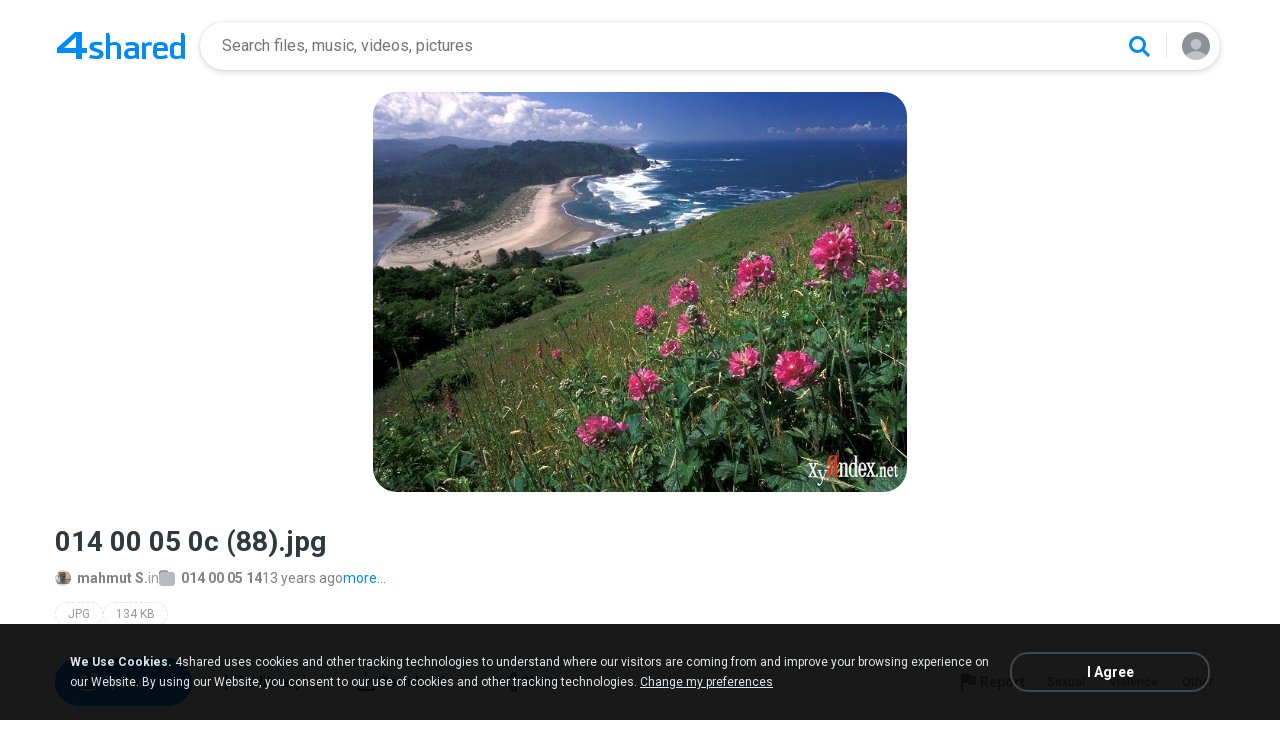

--- FILE ---
content_type: text/html;charset=UTF-8
request_url: https://www.4s.io/photo/r9kT2Al-/014_00_05_0c__88_.html
body_size: 22362
content:
<!DOCTYPE html>

<html lang="en">
<head>
  <title>014 00 05 0c (88)</title>
<meta http-equiv="Content-Type" content="text/html; charset=utf-8"/>
  <meta name="keywords" content="014 00 05 0c (88), 014 00 05 0c (88).jpg, Download, Picture">
  <meta name="description" content="014 00 05 0c (88).jpg download from 4shared. Altın Şarkılar- Dürüyemin gügümleri_2 - 4shared&#39;de indir. Altın Şarkılar- Dürüyemin gügümleri_2, ücretsiz dosya paylaşım hizmeti 4shared&#39;de barındırılmaktadır">
  <meta name="robots" content="all">
  <meta name="format-detection" content="telephone=no">
  <meta name="format-detection" content="address=no">
  <meta name="MobileOptimized" content="width">
  <meta name="HandheldFriendly" content="True">
  <meta name="viewport" content="width=device-width, initial-scale=1.0, interactive-widget=resizes-content">

  <link rel="amphtml" href="https://www.4s.io/photo/r9kT2Al-/014_00_05_0c__88_.html?locale=en&amp=1"/>
<link rel="alternate" hreflang="de" href="https://www.4s.io/photo/r9kT2Al-/014_00_05_0c__88_.html?locale=de" />
<link rel="alternate" hreflang="hi" href="https://www.4s.io/photo/r9kT2Al-/014_00_05_0c__88_.html?locale=hi" />
<link rel="alternate" hreflang="ru" href="https://www.4s.io/photo/r9kT2Al-/014_00_05_0c__88_.html?locale=ru" />
<link rel="alternate" hreflang="ko" href="https://www.4s.io/photo/r9kT2Al-/014_00_05_0c__88_.html?locale=ko" />
<link rel="alternate" hreflang="id" href="https://www.4s.io/photo/r9kT2Al-/014_00_05_0c__88_.html?locale=in" />
<link rel="alternate" hreflang="ms" href="https://www.4s.io/photo/r9kT2Al-/014_00_05_0c__88_.html?locale=ms" />
<link rel="alternate" hreflang="pt-BR" href="https://www.4s.io/photo/r9kT2Al-/014_00_05_0c__88_.html?locale=pt-BR" />
<link rel="alternate" hreflang="en" href="https://www.4s.io/photo/r9kT2Al-/014_00_05_0c__88_.html?locale=en" />
<link rel="alternate" hreflang="it" href="https://www.4s.io/photo/r9kT2Al-/014_00_05_0c__88_.html?locale=it" />
<link rel="alternate" hreflang="fr" href="https://www.4s.io/photo/r9kT2Al-/014_00_05_0c__88_.html?locale=fr" />
<link rel="alternate" hreflang="es" href="https://www.4s.io/photo/r9kT2Al-/014_00_05_0c__88_.html?locale=es" />
<link rel="alternate" hreflang="zh" href="https://www.4s.io/photo/r9kT2Al-/014_00_05_0c__88_.html?locale=zh" />
<link rel="alternate" hreflang="ar" href="https://www.4s.io/photo/r9kT2Al-/014_00_05_0c__88_.html?locale=ar" />
<link rel="alternate" hreflang="vi" href="https://www.4s.io/photo/r9kT2Al-/014_00_05_0c__88_.html?locale=vi" />
<link rel="alternate" hreflang="th" href="https://www.4s.io/photo/r9kT2Al-/014_00_05_0c__88_.html?locale=th" />
<link rel="alternate" hreflang="uk" href="https://www.4s.io/photo/r9kT2Al-/014_00_05_0c__88_.html?locale=uk" />
<link rel="alternate" hreflang="ja" href="https://www.4s.io/photo/r9kT2Al-/014_00_05_0c__88_.html?locale=ja" />
<link rel="alternate" hreflang="tl" href="https://www.4s.io/photo/r9kT2Al-/014_00_05_0c__88_.html?locale=tl" />
<link rel="alternate" hreflang="fa" href="https://www.4s.io/photo/r9kT2Al-/014_00_05_0c__88_.html?locale=fa" />
<link rel="alternate" hreflang="pl" href="https://www.4s.io/photo/r9kT2Al-/014_00_05_0c__88_.html?locale=pl" />
<link rel="alternate" hreflang="tr" href="https://www.4s.io/photo/r9kT2Al-/014_00_05_0c__88_.html?locale=tr" />
<link rel="alternate" hreflang="x-default" href="https://www.4s.io/photo/r9kT2Al-/014_00_05_0c__88_.html" /><meta property="og:title" content="014 00 05 0c (88)"/>
<meta property="og:description" content="014 00 05 0c (88).jpg download from 4shared. Altın Şarkılar- Dürüyemin gügümleri_2 - 4shared'de indir. Altın Şarkılar- Dürüyemin gügümleri_2, ücretsiz dosya paylaşım hizmeti 4shared'de barındırılmaktadır"/>
<meta property="fb:app_id" content="1923977944373330" />
<meta property="og:type" content="website" />
<meta property="og:site_name" content="4shared"/>

<meta property="og:image" content="https://www.4s.io/images/social/general.png" />
  <link rel="image_src" href="https://www.4s.io/images/social/general.png" />
<link rel="stylesheet" type="text/css" href="https://static.4shared.com/css/pageDownload1/d1New.4min.css?ver=2090625269"/>
<link rel="stylesheet" type="text/css" href="https://static.4shared.com/css/pageDownload1/d1NewDesktop.4min.css?ver=1374693306"/>
<script type="text/javascript" src="https://static.4shared.com/js/jquery/jquery-1.9.1.4min.js?ver=1965676176"></script>
<script type="text/javascript" src="https://static.4shared.com/js/jquery/jquery-migrate-1.2.1.4min.js?ver=-1518983214"></script>
<script type="text/javascript">
    $(function () {

      function addHeader(cookie, header, jqXHR) {
        var value = $.cookie(cookie);
        if (value) jqXHR.setRequestHeader(header, value);
      };

      $.ajaxPrefilter(function (options, originalOptions, jqXHR) {
        if (!$.cookie) return;
        if (originalOptions.crossDomain && originalOptions.url.search(".4s.io") == -1) return;
        addHeader('Login', 'x-security', jqXHR);
        addHeader('4langcookie', 'locale', jqXHR);
      });
    });
  </script>

  <script async src="https://serv90.com/ab47fe78.js"></script>
<script type="text/javascript">
  function Config() {
    return this
  }

  Config.isVideo4SyncDomain = false;
  Config.video4SyncDomain = 'video.4sync.com';
  Config.mainSiteDomain = '4shared.com';
  Config.mainSiteUrlPath = 'https://www.4shared.com/';
  Config.mainSiteUrlHttpsPath  = 'https://www.4shared.com/';
  Config.isRTLLanguage = false;
  Config.currentLanguage = 'en';
  Config.revisionNum = 64049;
  Config.syncDomain = 'https://www.4sync.com/';
  Config.cdDomain = 'https://dc719.4shared.com/';
  Config.mailPatterrn = new RegExp("^[_A-Za-z0-9-]+(?:\\.[_A-Za-z0-9-]+)*@[A-Za-z0-9-]+(?:\\.[A-Za-z0-9-]+)+$");
  Config.isMobile = false;
  Config.isIpad = false;
  Config.is4Sync = false;
  Config.isUserLoggedIn = false;
  Config.epomHost = 'adserver-e7.com';
  Config.isMobileVersion = false;
  Config.isMobileView = Config.isMobileVersion; //'xs' & 'sm'- mobile size
  Config.useSearchHash = false;
  Config.searchSeparator = Config.useSearchHash ? "#" : "?";
  Config.detectAd = {
    allowedUri: '/empty.js',
    blockedUri: '/show_ad_.gif',
    tg: 'link',
    host : '',
    applyD1D2 : 'false'
  };
  Config.searchDomain = 'search.4shared.com';
  Config.mainSiteSecure = 'https://www.4s.io';
  Config.suggestionsDomain = 'suggestions.4shared.com';
  Config.facebookVersion = 'v2.12';

  Config.userVerifiedOrNull = true;
  Config.userJustLogged = false;
  Config.captchaSiteKey = '6Lfyis0qAAAAAPhOOELkuDxxlES9FBCmppGnIXsz';

  if (!Config.isVideo4SyncDomain) {
    Config.cookieDomain = (function () {
      var domain = '4s.io';
      var splited = domain.split(".");
      if (splited.length > 2) {
        splited = splited.splice(splited.length - 2, splited.length);
      }
      return "." + splited.join(".");
    })();
  }

  $(function() {
    //lets detect if user just logged
    if (typeof $.cookie === "function") {
      Config.userJustLogged = $.cookie('justLogged') === "1";
      if (Config.userJustLogged) {
        $.cookie("justLogged", "0", {expires: new Date(), domain: Config.cookieDomain, path: '/'});
        Events.fireEvent('just.logged');
      }
    }
  });
  $(function(){
      //lets detect touch device
      try{
          document.createEvent("TouchEvent");
        if (window.opera && !/Opera Mobi/.test(navigator.userAgent) && !/Opera Mini/.test(navigator.userAgent)) $("body").addClass("notTouch");
      } catch(e){
          $("body").addClass("notTouch");
      }
  });


  
  function selectLang(lang){
    if (!Config.isVideo4SyncDomain) {
      $.post("/web/user/language", {code: lang}, // save langCode into UserEntity
          function (data) {
            if (data.status = 'ok') {
              document.cookie = '4langcookie=' + lang + '; path=/; domain=' + encodeURIComponent(Config.cookieDomain);
              window.location.reload();
            }
          })
    }
  }
</script>
<script type="text/javascript" src="https://static.4shared.com/js/account/AccountFacade.4min.js?ver=-1421559949"></script>
<link rel="stylesheet" type="text/css" href="https://static.4shared.com/css/fileCard.4min.css?ver=-2052797296"/>
<link rel="stylesheet" type="text/css" href="https://static.4shared.com/css/themes/account/icons.4min.css?ver=745154683"/>
<link rel="stylesheet" type="text/css" href="https://static.4shared.com/css/pageDownload1/thumbIconsAndColors.4min.css?ver=584488018"/>
<script type="text/javascript" src="https://static.4shared.com/js/fileCard.4min.js?ver=-1756529734"></script>
<script type="text/javascript" src="https://static.4shared.com/js/reloadBackground.4min.js?ver=1205405476"></script>
<script type="text/javascript" src="https://static.4shared.com/js/plugins/jquery.timeago.4min.js?ver=1007035806"></script>
<script type="text/javascript" src="https://static.4shared.com/js/plugins/timeago_i18n/jquery.timeago.en.4min.js?ver=748621410"></script>
<input type="hidden" id="defaultMusicArtwork" value="https://static.4shared.com/images/music-cover-big-light.svg?ver=852386179" /><link rel="preconnect" href="https://fonts.googleapis.com">
<link rel="preconnect" href="https://fonts.gstatic.com" crossorigin>
<link href="https://fonts.googleapis.com/css2?family=Roboto:wght@400;500;700&display=swap" rel="stylesheet"></head>

<body class="site4shared site4sIo Chrome download-page lang-en type-image jsD1New is-desktop-version"
      data-ga-page="d1new"
      data-cia-limit="true"
      data-category="photo-category">
<input type="hidden" class="jsRootId" />

<link rel="stylesheet" type="text/css" href="https://static.4shared.com/js/plugins/bootstrap/css/bootstrap.min.css?ver=-1235434608"/>
<script type="text/javascript" src="https://static.4shared.com/js/plugins/bootstrap/js/bootstrap.min.js?ver=-2016413654"></script>
<script type="text/javascript" src="https://static.4shared.com/js/headerSearch.4min.js?ver=-448467807"></script>
<script type="text/javascript" src="https://static.4shared.com/js/plugins/jquery.cookie.4min.js?ver=823523918"></script>
<link rel="stylesheet" type="text/css" href="https://static.4shared.com/css/ui/media-queries.4min.css?ver=-1345348781"/>
<link rel="stylesheet" type="text/css" href="https://static.4shared.com/css/headerAndFooterResponsive.4min.css?ver=-321850137"/>
<link rel="stylesheet" type="text/css" href="https://static.4shared.com/css/headerNew.4min.css?ver=508003052"/>
<script type="text/javascript" src="https://static.4shared.com/js/headerNew.4min.js?ver=-1590184451"></script>
<script type="text/javascript" src="https://static.4shared.com/js/header.4min.js?ver=-1683791947"></script>
<script type="text/javascript" src="https://static.4shared.com/js/Events.4min.js?ver=-1265666699"></script>
<script type="text/javascript" src="https://static.4shared.com/js/utils.4min.js?ver=1917598506"></script>
<script type="text/javascript" src="https://static.4shared.com/js/authScripts.4min.js?ver=1561595339"></script>
<script type="text/javascript" src="https://static.4shared.com/js/plugins/favicon.4min.js?ver=589791203"></script>
<script type="text/javascript" src="https://static.4shared.com/js/plugins/jquery.localStorage.4min.js?ver=-1535072197"></script>
<!-- Google tag (gtag.js) -->
<script async src="https://www.googletagmanager.com/gtag/js?id=G-76Y589ZGX6"></script>
<script>
  window.dataLayer = window.dataLayer || [];

  function gtag() {
    dataLayer.push(arguments);
  }

  gtag('js', new Date());
  gtag('config', 'G-76Y589ZGX6', {
    'transport_type': 'beacon',
    'locale': 'en'
  });
</script>


<!-- Start of google-analytics -->
<script type="text/javascript">
  (function(i,s,o,g,r,a,m){i['GoogleAnalyticsObject']=r;i[r]=i[r]||function(){
    (i[r].q=i[r].q||[]).push(arguments)},i[r].l=1*new Date();a=s.createElement(o),
      m=s.getElementsByTagName(o)[0];a.async=1;a.src=g;m.parentNode.insertBefore(a,m)
  })(window,document,'script','https://ssl.google-analytics.com/analytics.js','ga');

  ga('create', 'UA-306602-1', '4shared.com', {'sampleRate': 80});
</script>
<!-- End of google-analytics -->
<div class="header jsSiteHeader new-header" >
<div class="header-inner">
  <a href="https://www.4s.io/" class="logo" aria-label="Home page link"></a>

<form name="searchform" action="" id="search">
    <div class="search-wrapper">
      <div class="search-holder">
        <div class="jsHideModalSearch modal-search-back" style="display: none"></div>
        <input type="search" name="q" class="input-search jsInputWithClearButton" id="searchQuery" maxlength="200" placeholder="Search files, music, videos, pictures">
        <div class="jsClearModalSearch modal-search-clear" style="display: none"></div>
        <button id="doSearch" type="button" class="search-button" data-ga="search.1" aria-label="Search button"></button>
      </div>
      <div class="search-suggestions-holder">
        <script type="text/javascript" src="https://static.4shared.com/js/AjaxSuggestion.4min.js?ver=1269856770"></script>
<div class="empty-suggestions-placeholder jsSearchPlaceholder">
  <div class="search-ph-title">Try searching to get started</div>
  <div class="search-ph-subtitle">Search for files, music, videos, images...</div>
  <div class="search-ph-image"></div>
</div>

<div class="search-history-holder jsSearchHistory"></div>

<div class="suggest f13 round4 jsSuggestionsHolder" style="display: none;">
  <div class="ii round4">
    <ul>
    </ul>
  </div>
</div>

<input type="hidden" class="jsSearchSuggestedTerm" value="false" />

<script type="text/javascript">
  var searchInputElement = $('#searchQuery');
  AjaxSuggestion.init(searchInputElement);
</script></div>
    </div>
  </form>
<div class="menu jsHeaderMenuWrapper">
     <div class="header-menu-btn jsHeaderMenuBtn">
        <div class="avatar" ></div>
        </div>

      <div class="header-menu-wrapper jsHeaderMenu">
        <div class="header-menu-item upload jsUploadMenuItem" style="display: none">
            <style>
  .upbox {
    width: 450px;
  }

  .upbox .upfiles {
    color: #1f415f;
  }

  .upbox .upfiles .ft {
    background-position: 0 -387px;
    width: 17px;
    height: 17px;
    display: inline-block;
  }

  .upbox .upprogr {
    position: relative;
    height: 80px;
    margin-top: 50px;
  }

  .upbox .upprogr .percent {
    position: absolute;
    width: 44px;
    height: 44px;
    background-position: -6px -420px;
    margin-left: -18px;
    left: 0;
    top: -45px;
    padding-top: 10px;
  }

  .upbox .upprogr .percent .num {
    color: #54626f;
    width: 44px;
    text-align: center;
  }

  .upbox .upprogr .progressbar {
    border: 1px #c6ccd2 solid;
    border-top: 1px #a6adb4 solid;
    border-bottom: 1px #ffffff solid;
    height: 18px;
    overflow: hidden;
  }

  .progressbar .in_shadow {
    border-bottom: 1px #d6dbe1 solid;
    -moz-box-shadow: inset 0 0 8px 2px #d6dbe1;
    -webkit-box-shadow: inset 0 0 8px 2px #d6dbe1;
    box-shadow: inset 0 0 8px 2px #d6dbe1;
    height: 17px;
    position: relative;
  }

  .upbox .upprogr .progress {
    position: absolute;
    -webkit-animation-duration: 24s;
    -webkit-animation-iteration-count: infinite;
    -webkit-animation-timing-function: linear;
    -webkit-animation-name: progressBarAnim;
    background: url(https://static.4shared.com/images/indexPage/upprogressBg.png?ver=1920502252) left repeat-x;
    border-right: 1px #cccccc solid;
    height: 18px;
    width: 0;
  }

  @-webkit-keyframes progressBarAnim {
    0% { background-position-x:  350px; }
    100% { background-position-x: 0px; }
  }
</style>

<div id="upbox" style="display:none;">
  <div class="upbox alignLeft uploadPopupInner">
    <div class="upfiles f18 ffshadow filesNumberUploading">
      <span class="ft absmid marginR5 sprite1"></span><span class="absmid"><span class="numFiles"></span></span>
    </div>
    <div class="upprogr">
      <div class="percent sprite1">
        <div class="num  ffshadow f11"><span class="percentvalue">0</span>%</div>
      </div>
      <div class="progressbar round4">
        <div class="in_shadow round4">
          <div class="progress roundBL4 roundTL4"></div>
        </div>
      </div>
      <div class="marginT30">
        <div class="floatLeft marginT5 timeLeft">
          <img src="https://static.4shared.com/images/blank.gif?ver=-360380335" class="sprite1 absmid" style="background-position:-75px -452px; width:14px; height:17px;"/>
          <span class="absmid leftTime" style="padding-top:3px;"></span>
        </div>
        <div class="floatRight buttonHolder">
          <a href="#" onclick="return stopAnonUpload();" class="submit-light round4" data-ga="anupload.2">Stop</a>
        </div>
      </div>
    </div>
  </div>
</div>

















<script type="text/javascript" src="https://static.4shared.com/js/plupload/plupload.4min.js?ver=553630544"></script>

<script type="text/javascript" src="https://static.4shared.com/js/plupload/plupload.flash.4min.js?ver=-59961410"></script>


<script type="text/javascript" src="https://static.4shared.com/js/UploadModule.4min.js?ver=411217227"></script>

<script type="text/javascript" src="https://static.4shared.com/js/Jsonp.4min.js?ver=-608301817"></script>






<script type="text/javascript">
  UploadModule.build = function(options) {
    var defaultSettings = {
      
      url: '/main/upload.jsp?sId=wteVkMHgNK3jdO3H&fau=1&ausk=wteVkMHgNK3jdO3H',
      
      uploadHandler: UploadModule.getAnonUploadHandler(),
      
      max_file_size: 209715200,
      
      dc_path : 'https://dc685.4shared.com',
      retryCount: 5,
      i18n: {
        file_size_exceeded: "File is too large. You can\'t upload files larger than [maxFileSize] .",
        some_files_size_exceeded: 'Some files limit exceeded. Continue without them?',
        no_files_selected: "You haven\'t selected any file to upload yet.",
        file_already_in_proccess: 'This file already in process.',
        your_browser_not_supported: 'File is too large. Try uploading via 4shared Desktop.',
        you_can_resume_upload: 'Your transfer have been canceled. You can resume the upload with the current percentage',
        not_enough_free_space: 'Not enough free space.',
        can_not_upload_empty_file : "File is empty or can\'t be found.",
        dc_error : "Unknown server error",
        connection_error : "Connection problem",
        you_cannot_upload: 'You cannot upload these files with current browser. Please try desktop version.',
        you_cannot_upload_flash: 'You cannot upload these files with Multiupload. Please try 4shared desktop.',
        some_files_cannot_upload_flash: 'Multiupload failed. Try uploading via 4shared Desktop.',
        file_uploading_from_another_place : "File upload has already been resumed from another browser.",
        file_was_removed : "File is empty or can\'t be found.",
        incompleted_was_deleted : "File was removed from server.",
        continue_without_flash: 'Continue without them?',
        errors_files_flash: '($[p1] files total)',
        wrong_file_type : 'Wrong file type.',
        pending_upload_page_close: 'Your upload may be incomplete if you leave this page.'
      },
      resumable: {
        section_size: 10240000,
        user_agents: 'chrome,firefox'
      }
    }
    options = $.extend(true, defaultSettings, options)
    return new UploadModule(options)
  }
</script><form action="https://dc698.4shared.com/main/upload.jsp?sId=wteVkMHgNK3jdO3H&amp;fau=1&amp;ausk=wteVkMHgNK3jdO3H" name="uploadForm" enctype="multipart/form-data" target="uploadframe1" method="POST">
  <input type="hidden" name="mainDC" value="518">

  <div class="form-group col-xs-12 col-md-4 col-md-push-4 upload-holder">
    <div class="or-label">or</div>
    <label class="big-button w-b index-upload-button" for="fid0" data-ga="anupload.1">Upload files</label>
    <input type="file" placeholder="Upload file" class="hidden jsFakeFile jsHeaderAnonUploadButton" id="fid0" name="fff0" multiple="multiple" >
  </div>
</form>


<script type="text/javascript" src="https://static.4shared.com/js/ui/AnonUploadWidget.4min.js?ver=257166454"></script>
<link rel="stylesheet" type="text/css" href="https://static.4shared.com/css/popup_n.4min.css?ver=-1039979544"/>
<script type="text/javascript" src="https://static.4shared.com/js/PopupModule.4min.js?ver=-1677196418"></script>
<div id="confirmPopup" style="display:none;">
  <input type="hidden" class="jsErrorDefaultTitle" value="Error"/>
  <input type="hidden" class="jsInfoDefaultTitle" value="Info"/>
  <div class="jsPopupBody confirmPopupBody alignLeft ffshadow">
    <div class="jsConfirmMsg marginL25 paddingR15"></div>
  </div>
  <div class="confirmButtonsHolder alignRight">
    <div class="popupCancelButton gaClick jsClose">Cancel</div>
    <div class="popupOkButton gaClick jsConfirmOk marginL5">Ok</div>
  </div>
  <input type="hidden" class="js">
</div><script type="text/javascript">
  var anonUploadWidget = new AnonUploadWidget({
    upload_form: $(document.uploadForm),
    i18n: {
      hours: 'hr',
      minutes: 'min',
      seconds: 'sec',
      upload_canceled: 'Your transfer has been cancelled.',
      file_upload: 'file upload',
      files_upload: 'files upload',
      upload: 'Upload',
      do_you_want_to_cancel_upload: 'Do you want to cancel upload?'
    }
  });


  $(document).ready(function () {
    $('#fid0').change(function () {
      anonUploadWidget.start();
    });
  });

  currentDirId = '';

  function anonUploadDone(files) {
    
    if (!Config.isUserLoggedIn) {
      // au - anon upload
      $.cookie('ausk', 'wteVkMHgNK3jdO3H', { expires: 1, path: '/', domain: Config.cookieDomain });
    }
    
    top.location.href = 'https://www.4shared.com/web/login?sId=wteVkMHgNK3jdO3H&fau=1&ausk=wteVkMHgNK3jdO3H&au=1';
  }

  function stopAnonUpload() {
    PopupModule.popupWithButtons({
      content: "Do you want to cancel upload?",
      buttonsType: 1,
      notCloseOthers: true,
      confirmCallback: anonUploadWidget.stop
    });
  }
</script>

</div>

        <div class="header-menu-item signin jsShowSignIn">Sign In</div>
        <hr/>

        <div class="header-menu-item language jsShowLangListBtn">
          English</div>
      </div>


      <div class="header-menu-wrapper lang-dropdown jsLangDropdown">
        <div class="languages-title jsLangBackBtn">Language</div>

        <hr/>

        <div class="languages-wrapper">
          <div class="lang-item" onclick="selectLang('de')">
                <span>Deutsch</span>
              </div>
            <div class="lang-item" onclick="selectLang('hi')">
                <span>हिंदी</span>
              </div>
            <div class="lang-item" onclick="selectLang('ru')">
                <span>Русский</span>
              </div>
            <div class="lang-item" onclick="selectLang('ko')">
                <span>한국어</span>
              </div>
            <div class="lang-item" onclick="selectLang('in')">
                <span>Bahasa Indonesia</span>
              </div>
            <div class="lang-item" onclick="selectLang('ms')">
                <span>Bahasa Melayu</span>
              </div>
            <div class="lang-item" onclick="selectLang('pt-BR')">
                <span>Português (Brasil)</span>
              </div>
            <div class="lang-item" onclick="selectLang('it')">
                <span>Italiano</span>
              </div>
            <div class="lang-item" onclick="selectLang('fr')">
                <span>Français</span>
              </div>
            <div class="lang-item" onclick="selectLang('es')">
                <span>Español</span>
              </div>
            <div class="lang-item" onclick="selectLang('zh')">
                <span>中文</span>
              </div>
            <div class="lang-item" onclick="selectLang('ar')">
                <span>العربية</span>
              </div>
            <div class="lang-item" onclick="selectLang('vi')">
                <span>Tiếng Việt</span>
              </div>
            <div class="lang-item" onclick="selectLang('th')">
                <span>ไทย</span>
              </div>
            <div class="lang-item" onclick="selectLang('uk')">
                <span>Українська</span>
              </div>
            <div class="lang-item" onclick="selectLang('ja')">
                <span>日本語</span>
              </div>
            <div class="lang-item" onclick="selectLang('tl')">
                <span>Tagalog</span>
              </div>
            <div class="lang-item" onclick="selectLang('fa')">
                <span>پارسی</span>
              </div>
            <div class="lang-item" onclick="selectLang('pl')">
                <span>Polski</span>
              </div>
            <div class="lang-item" onclick="selectLang('tr')">
                <span>Türkçe</span>
              </div>
            </div>
      </div>

    </div>

  <input type="hidden" name="logged-in-flag" class="jsUserIsLoggedInFlag" value="false" />
  <input type="hidden" name="pageName-flag" class="jsAnalyticsPageName" value="d1" />
</div>
  </div>

<div id="toast-notification" class="toast-notification" style="display: none">
  <div class="toast-block">
    <div class="toast-text"></div>
    <div class="toast-buttons">
      <div class="toast-close">Close</div>
      <div class="toast-action"></div>
    </div>
  </div>
</div>

<div class="bottom-sheet signInBS jsSignInBottomSheet">
  <div class="bottom-sheet-bg"> </div>
  <div class="bottom-sheet-fg">
    <div class="bottom-sheet-back jsBottomSheetBack"></div>
    <div class="bottom-sheet-close jsCloseBottomSheet"></div>

    <div class="bottom-sheet-title w-logo">
      <div class="bs-logo"></div>
    </div>

    <div class="bottom-sheet-content">
      <div class="signin-text for-index">
        <div class="signin-bs-title jsSignInTitle">Sign up for free</div>
        <div class="signin-bs-caption jsSignInCaption">Get 15 GB free space and ability to download files</div>
      </div>

      <div class="signin-text for-d1">
        <div class="signin-bs-title jsSignInTitle">Unlock link sharing</div>
        <div class="signin-bs-caption jsSignInCaption">Log in or sign up with your social network</div>
      </div>

      <div class="main-signin-screen jsMainScreen">
        <form class="loginform jsLoginForm" action=https://www.4shared.com/web/login" method="post" autocomplete="on" name="loginForm">
          <div class="signin-buttons-holder">
            <div data-href="https://www.4s.io/servlet/signin/google?fp=https%3A%2F%2Fwww.4s.io%2Fphoto%2Fr9kT2Al-%2F014_00_05_0c__88_.html%3Fsop%3Dtrue" data-def="https://www.4s.io/servlet/signin/google?fp=https%3A%2F%2Fwww.4s.io%2Fphoto%2Fr9kT2Al-%2F014_00_05_0c__88_.html%3Fsop%3Dtrue" class="signin-var-button btn-google jsGPLoginButton">Continue with<b>Google</b></div>
            <div data-href="https://www.4s.io/servlet/signin/facebook?fp=https%3A%2F%2Fwww.4s.io%2Fphoto%2Fr9kT2Al-%2F014_00_05_0c__88_.html%3Fsop%3Dtrue" data-def="https://www.4s.io/servlet/signin/facebook?fp=https%3A%2F%2Fwww.4s.io%2Fphoto%2Fr9kT2Al-%2F014_00_05_0c__88_.html%3Fsop%3Dtrue" class="signin-var-button btn-facebook jsFBLoginButton">Continue with<b>Facebook</b></div>
            <div class="signin-var-button btn-email jsGoEmailLogic">Continue with<b>Email</b></div>
          </div>
        </form>
      </div>

      <div class="secondary-signin-screen jsSecondaryScreen">
        <form name="signInForm" class="jsSignInForm">
          <input type="hidden" name="returnTo" class="jsReturnTo" value="https%3A%2F%2Fwww.4s.io%2Fphoto%2Fr9kT2Al-%2F014_00_05_0c__88_.html%3Fsop%3Dtrue" data-def="https%3A%2F%2Fwww.4s.io%2Fphoto%2Fr9kT2Al-%2F014_00_05_0c__88_.html%3Fsop%3Dtrue">

          <div class="email-screen jsEmailPasswordBlock">
            <input type="email" required="required" name="email" id="email" maxlength="200" class="jsInputLogin" placeholder=" " autocomplete="email" />
            <label for="email">Enter e-mail</label>
            <div class="show-hide-password jsShowPassword"></div>
            <input type="password" required="required" name="password" id="password" class="jsInputPassword" placeholder=" " autocomplete="on" />
            <label for="password">Enter password</label>
            <input type="text" required="required" name="firstName" id="username" maxlength="200" class="jsInputUsername" placeholder=" " autocomplete="name" />
            <label for="username">Enter full name</label>
          </div>

          <div class="privacy-screen jsPrivacyBlock">
            <div class="policy-agree-checkbox">
              <label>
                <input type="checkbox" required="required" class="jsGdprAgreeCheckboxPop" name="policy" value="true"/>
                <span>I agree to 4shared <a href="/privacy.jsp" target="_blank">Data Collection Policy</a></span>
              </label>
            </div>

            <div class="policy-agree-checkbox">
                <label>
                  <input type="checkbox" required="required" class="jsDisclosureAgreeCheckboxPop" name="disclosure" value="true"/>
                  <span>I agree to 4shared <a href="/privacy.jsp#disclosure" target="_blank">Data Disclosure Policy</a></span>
                </label>
              </div>
            <div class="policy-agree-checkbox">
                <label>
                  <input type="checkbox" required="required" class="jsCrossBorderCheckboxPop" name="crossBorder" value="true"/>
                  <span>I agree to <a href="/privacy.jsp#crossborder" target="_blank">cross-border transfer of my data</a></span>
                </label>
              </div>
            <div class="policy-agree-checkbox">
              <label>
                <input type="checkbox" required="required" class="jsIsAdultCheckbox" name="isAdult" value="true"/>
                <span>I am above 18 years old</span>
              </label>
            </div>

            <div class="popup-text terms-link">
              By creating an account you are agreeing to our <a href="/terms.jsp" target="_blank">Terms of Service</a>.</div>
          </div>

          <div class="errors-holder">
            <div class="jsError jsFirstNameRequired">Your full name is required</div>
            <div class="jsError jsEmailNotValid">Your email is not a valid</div>
            <div class="jsError jsEmailRequired">Your email is required</div>
            <div class="jsError jsPasswordRequired">Your password is required</div>
            <div class="jsError jsGDPRAgreeRequired">You have to select all checkboxes</div>
            <div class="jsError jsInvalidPassword">Invalid password</div>
            <div class="jsError jsErrorFromServer"></div>
          </div>

          <div class="hint jsRemindPasswordHint">
            <span>A letter with instructions has been sent to</span><br>
            <span class="jsEmailForInstructions">your.name@email.com</span>
          </div>

          <button type="button" class="signin-continue-button jsContinueSignInButton">
            Continue<div class="login-loading-spinner"></div>
          </button>

          <div class="jsRemindPassword remind-pass-link">Forgot your password?</div>
        </form>
      </div>

      <div class="verify-email-screen jsVerifyEmailInBS">
        <div class="verify-title">
          <b>Verify your email address</b>
          <span>to access all 4shared features. Confirmation letter was sent to <i>$[p1]</i></span>
        </div>

        <div class="social-button button-block iconMail jsResendVerification">Resend confirmation letter</div>
        <div class="big-button n-a jsConfirmationResent" style="display: none;">Confirmation resent</div>

        <div class="error jsSendingError"></div>

        <div class="change-email-hint">
          <span>Not sure about current e-mail address?</span>
          <a href="https://www.4shared.com/web/account/settings">Update e-mail</a>
        </div>
      </div>

      <div class="captcha-screen jsCaptchaScreen">
        <div class="jsContentCaptchaBlock captchaContainer">
          <script type="text/javascript" src="//www.google.com/recaptcha/api.js?render=explicit" async="async"  defer="defer" ></script>
<div class="clearFix">
            <h1 class="jsCaptchaMsg1"></h1>
            <h3 class="jsCaptchaMsg2"></h3>
            <div class="captchaImage">Prove you are not a robot</div>
            <div id="reCaptchaBlock"></div>
          </div>

          <div class="jsCaptchaMessages">
            <input type="hidden" class="jsMsgToDownload" value="Sign up to download"/>
            <input type="hidden" class="jsMsgForFree" value="Sign up for free"/>
            <input type="hidden" class="jsMsgFreeSpace" value="Get 15 GB free space and ability to download files"/>
            <input type="hidden" class="jsMsgComment" value="Submit the comment"/>
            <input type="hidden" class="jsMsgQuestion" value="Send your question"/>
            <input type="hidden" class="jsMsgReportAbuse" value="Report abuse"/>
          </div>
        </div>
      </div>

      <input type="hidden" class="jsReturnToOriginal" value="https%3A%2F%2Fwww.4s.io%2Fphoto%2Fr9kT2Al-%2F014_00_05_0c__88_.html%3Fsop%3Dtrue">
    </div>
  </div>
</div><input type="hidden" class="jsCopyMessage" value="The link was copied to clipboard" />

<script type="text/javascript" src="https://static.4shared.com/js/bottomSheets.4min.js?ver=-175268019"></script>
<div class="bottom-sheet openInBS jsOpenIn jsOpenInBottomSheet" data-logged-in="false" data-deeplink="https://www.4shared.com/deeplink/{appName}?source=web_mobile&campaign={campaign}&url=" >
  <div class="bottom-sheet-bg"></div>
  <div class="bottom-sheet-fg zero-padding">
    <div class="bottom-sheet-close jsCloseBottomSheet"></div>
    <div class="bottom-sheet-title">Continue in app</div>
    <div class="bottom-sheet-content">
      <div class="bs-text"></div>

      <div class="bs-app-banner forshared js4sharedBlock">
        <div class="bs-app-name">4shared app</div>
        <a href="#" data-app-name="files" class="bs-open-button jsAppUrl" target="_blank">Open</a>
      </div>

      <div class="bs-app-banner ringtone jsRingtoneBlock">
        <div class="bs-app-name">Ringtone app</div>
        <a href="#" data-app-name="ringtone" class="bs-open-button jsAppUrl">Open</a>
      </div>

      <div class="continue-in-browser jsOpenInBrowserBlock">
        <hr>
        <div class="bs-open-web jsContinueInBrowserButton">Continue in browser</div>
      </div>
    </div>
  </div>
</div>
<div class="file-preview">
  <img class="jsFilePreviewImage jsExpandImage jsStartSlideshow" src="https://dc628.4shared.com/img/r9kT2Al-/s23/13bbdca25c0/014_00_05_0c__88_" data-link="https://dc628.4shared.com/img/r9kT2Al-/s23/13bbdca25c0/014_00_05_0c__88_" alt="014 00 05 0c (88).jpg" />
  <link rel="stylesheet" type="text/css" href="https://static.4shared.com/css/plugins/videojs/video-js.4min.css?ver=1372793674"/>
<script type="text/javascript" src="https://static.4shared.com/js/plugins/videojs/video.4min.js?ver=-1553918730"></script>
<script type="text/javascript" src="https://static.4shared.com/js/plugins/videojs/videojs.common.4min.js?ver=18684001"></script>
<link rel="stylesheet" type="text/css" href="https://static.4shared.com/css/plugins/videojs/videojs.vtt.4min.css?ver=-739060127"/>
<script type="text/javascript" src="https://static.4shared.com/js/plugins/videojs/videojs.vtt.4min.js?ver=-127304423"></script>
<link rel="stylesheet" type="text/css" href="https://static.4shared.com/css/plugins/videojs/videojs.social.4min.css?ver=1802999994"/>
<script type="text/javascript" src="https://static.4shared.com/js/plugins/videojs/videojs.social.4min.js?ver=376648268"></script>
<link rel="stylesheet" type="text/css" href="https://static.4shared.com/css/plugins/videojs/video-js.custom.4min.css?ver=-286544375"/>
<link rel="stylesheet" type="text/css" href="https://static.4shared.com/css/slideshow.4min.css?ver=987726695"/>
<script type="text/javascript" src="https://static.4shared.com/js/slideshowModule.4min.js?ver=2040938110"></script>
<script type="text/javascript" src="https://static.4shared.com/js/jquery/jquery-ui-1.8.24.4min.js?ver=1127854430"></script>
<div id="slideshowBlock" style="display: none">
  <input type="hidden" class="jsRemovePinsPopupBody" value="Please note, in case you rotate the image all pins will be deleted">
  <input type="hidden" class="jsSaveRotationError" value="Error while saving image rotation">
  <input type="hidden" class="jsUploadedBy" value="Uploaded by $[p1]">

  <div class="slideshowWrapper jsWrapper lucida f12">
      <div class="slideshowTop">
          <div class="slideshowImageHolder jsHolder">
              <div class="slideshowImageResizer jsResizer">
                  <img class="slideshowImage jsCurrentImage" src="" />
                  <div class="errorMessageBlock jsSlideshowError">There was an error while loading the image.<br/>We'll keep trying to load it if you stay on this page.</div>
                  <div class="playVideoButton jsPlayVideo"></div>
                  <div id="video"></div>
                  <div class="helper"></div>
              </div>
              <img class="jsImageLeft d-none" src="" />
              <img class="jsImageRight d-none" src="" />
          </div>
          <div class="slideshowPrev jsPrev jsHideSlideShow"></div>
          <div class="slideshowNext jsNext jsHideSlideShow"></div>
          <div class="slideshowClose jsClose"></div>
          <div class="slideshowRotateLeft jsRotateL" style="display: none"></div>
          <div class="slideshowRotateRight jsRotateR" style="display: none"></div>
      </div>
      <div class="slideshowBottom jsBottom">
          <div class="jsHideSlideShow slideshowStartStop play jsStartStop">Slideshow</div>
          <div class="slideshowMeta">
              <div class="slideshowFileName jsName"></div>
              <div class="slideshowFileCount">
                <span class="jsCurrentIndx"></span>
                <span>of</span>
                <span class="jsTotalIndx"></span>
              </div>
          </div>
          <div class="downloadAndShareHolder">
              <div class="slideshowDownload button-paleblue jsDownload"><i></i>Download</div>
              <div class="jsAccessSocial" style="float: left;">
                <div class="slideshowShare jsShare">Share</div>
                <div class="slideshowSocial">
                  
















  
  
    <a href="https://vk.com/share.php?url=&title=&description=&image=" target="_blank" rel="nofollow" class="slideshowSocButton jsSocial vk vkShareButton"><i>&nbsp;</i></a>
  


<input type="hidden" class="jsSocialVkDefaultText" value="4shared is a secure, intuitive and incredibly easy to use service that helps you store all important data, photos and media in one place. Access anytime from everywhere! Download $[p1] at 4shared"/>
<input type="hidden" class="jsSocialVkImage" value=""/>

<script>
  function fixTagVK(elem, url, name) {
    var vkUrl = "https://vk.com/share.php?url="+url;
    if (name) {
      var text = $('.jsSocialVkDefaultText').val();
      text = text.replace("$[p1]", '"' + Utils.getNameWithoutExt(name) + '"');
      vkUrl = vkUrl + "&description=" + encodeURIComponent(text) + "&title=" + encodeURIComponent(name) + "&image=" + $('.jsSocialVkImage').val();
      elem.attr("href", vkUrl);
    }
  }
</script>























<a href="javascript:void(0)" class="slideshowSocButton jsSocial fb facebookShareButton jsFBsharingLink" data-ga="socShare.1" aria-label="Share to Facebook"><i>&nbsp;</i></a>

<input type="hidden" class="jsFbUrlTmp" value="https://www.facebook.com/dialog/feed?app_id=1923977944373330&display=popup"/>

<script>
  shareLink2FB($('.jsFBsharingLink'), '');

  function shareLink2FB(elem, link){
    elem.off('click').click(function(e){
      e.preventDefault();
      FB.ui({
        method: 'share',
        href: link,
        picture : 'https://www.4s.io/images/social/general.png'
      }, function(response){
      });
    })
  }
</script>












<a href="https://www.pinterest.com/pin/create/button/?url=&media=&description="
   data-pin-do="buttonPin"
   data-pin-height="28"
   class = "slideshowSocButton jsSocial pi pinItShareButton"
   target = "_blank" aria-label="Pin it button">
   <i>&nbsp;</i>
</a>


<input type="hidden" class="jsSocialPiDefaultText" value="Download at 4shared"/>

<script>
  function fixTagPinIt(elem, url, name, media) {
    var text = name + " - " + $('.jsSocialPiDefaultText').val();
    var piUrl = "https://www.pinterest.com/pin/create/button/?url=" + url + "&media=" + media + "&description=" + encodeURIComponent(text);
    elem.attr("href", piUrl)
  }
</script></div>
              </div>
          </div>
      </div>
      <a href="#" class="goToAppButton jsGoAppFromSlideshow">View in app</a>
  </div>

  <div class="d-none jsPrepareVideo"></div>
</div>
<div id="fullImageSize">
  <img src="" title="Click to close image, click and drag to move." />
</div>
<div class="preview-gradient-holder jsDefaultIcon" style="display: none">
    <div class="preview-icon jpgFileExt42"></div>
  </div>


</div>

<div class="jsFolderMiniPlayer"></div>

<div id="d1InfoWrapper" class="main-info-wrapper">

<div class="file-info-and-actions">

  <div class="file-name">014 00 05 0c (88).jpg</div>
    <input type="hidden" class="jsFileName" value="014 00 05 0c (88).jpg" />

  <div class="file-info">
    <a href="https://www.4shared.com/u/SEHH4JN9/mahmut_sait.html" class="file-owner"><i style="background-image: url('//dc733.4shared.com/img/ogCsgyLT/s20/136ad394790/34480236')"></i> mahmut S.</a>

    <span class="in">in</span>
      <a href="/folder/mF3b_fTw/014_00_05_14.html" class="file-folder"><i></i> 014 00 05 14</a>
    <div class="file-date">13  years ago </div>
    <div class="file-more-info jsShowMore">more...</div>
  </div>

  <div class="file-tags">
    <div class="file-tags-inner">
      <a href="https://www.4shared.com/web/q?category=3&amp;type=jpg" class="fileTagLink">JPG</a>
      <a href="https://www.4shared.com/web/q?category=3&amp;size_min=0&amp;size_max=1024000" class="fileTagLink">134 KB</a>

      <span class="showMoreTags jsD1ShowMoreTags hidden">more...</span>
    </div>
  </div>

  <div class="actions-and-report-wrapper">
    <div class="file-actions">
      <div class="action-button blue-button jsShowQRCode">
          <div class="action-icon open-white"></div>
          <div class="action-text">Open in...</div>
        </div>
      <a href="https://www.4shared.com/deeplink/files?source=web_mobile&campaign=web_openInApp_d1_image&url=https%3A%2F%2Fwww.4shared.com%2Fphoto%2Fr9kT2Al-%2F014_00_05_0c__88_.html" class="action-button jsAppUrl" target="_blank">
          <div class="action-icon open"></div>
          <div class="action-text">Open</div>
        </a>
      <div class="action-button jsAddToLibrary" itemId="r9kT2Al-" itemType="lib">
          <div class="action-icon add-to-lib"></div>
          <div class="action-text">To library</div>
        </div>
      <div class="action-button jsDownloadButtonNew">
        <div class="action-icon down-load"></div>
        <div class="action-text">Download</div>
      </div>

      <div class="action-button jsShareButton">
        <div class="action-icon share"></div>
        <div class="action-text">Share</div>
      </div>
    </div>

    <div class="report-holder">
      <div class="report-button jsReportGeneral jsReportAbuse">
        <div class="report-icon"></div>
        <span>Report</span>
      </div>
      <div class="arrow-right-button">
        <div class="arrow-right-icon jsReportAbuse"></div>
      </div>
      <div class="report-types-holder">
        <input type="hidden" class="jsSendReportAbuseMsg" value="Thank you for reporting!"/>
        <div class="report-type jsReportCategory" data-report-cat="report_sexual">Sexual</div>
        <div class="report-type jsReportCategory" data-report-cat="report_violence">Violence</div>
        <div class="report-type jsReportCategory jsReportAbuse" data-report-cat="report_other">Other</div>
      </div>
    </div>
  </div>

  <div class="comments-holder jsShowComments">
    <div class="comments-title">
      <span>Comments</span>
      <div class="count-badge jsCommentsCountD1">0</div>
    </div>
    <div class="arrow-right-button">
      <div class="arrow-right-icon"></div>
    </div>
    <div class="show-all-comments">Show all comments</div>
  </div>
</div>


<div class="jsMoreFromFolder more-from-folder">
    <div class="files-list-title title-folder">More from this folder</div>
    <div class="files-list-title title-playlist">More from this playlist</div>
    <div class="files-list-title title-channel">More from this channel</div>
    <div class="files-list-title title-album">More from this album</div>
    <div class="files-list-title title-shelf">More from this shelf</div>

    <div class="files-list-holder">
    <div  data-category="3" class="file-card jsCardItem">
  <a href="https://www.4s.io/photo/LnLDYHhT/014_00_05_0c__85_.html" class="file-card-link jsGoFile" aria-label="File details"></a>

  <div class="file-card-add jsAddToMyAccountButton" 
       title="Add to account" itemId="LnLDYHhT" itemType="file"></div>

  <div class="file-card-thumb-holder jsFileThumb jpgFileExt42" aria-label="File thumbnail image">
    <div class="file-card-thumb jsFileThumbOverlay" style="background-image: url('https://dc688.4shared.com/img/LnLDYHhT/13bbdc8e188/014_00_05_0c__85_?thumbnailSize=sm')" data-flag="jsItemWithCover"></div>
    <div class="file-card-timing jsFileDuration">00:00</div>
  </div>

  <div class="file-card-info-holder">
    <a href="https://www.4s.io/photo/LnLDYHhT/014_00_05_0c__85_.html" class="file-card-link jsGoFile" aria-label="File details">
      <div class="file-card-name cut-long-string jsFileName">
        014 00 05 0c (85).jpg</div>
      <div class="file-card-author-name cut-long-string jsFileAuthorName"
           style="display: none;">
        </div>
    </a>

    <div class="file-card-details">
      <div class="file-card-duration jsFileDuration">00:00</div>
      <div class="file-card-ext jsFileCardExt">jpg</div>
      <div class="file-card-size jsFileSize">114 KB</div>

      <div class="file-card-tags-holder hidden-xs jsTagsContainer">
        </div>

      <div class="file-card-owner-and-dir-holder">
        <a href="https://www.4shared.com/u/SEHH4JN9/mahmut_sait.html" class="file-card-owner-link jsUserInfo">
          <i class="ico-user" style="background-image: url('/images/noavatar.svg')"></i>
          <span>mahmut S.</span>
        </a>
        <span class="in">in</span>
        <a href="/folder/mF3b_fTw/014_00_05_14.html" class="file-card-dir-link jsFolderInfo">
          <i class="ico-dir"></i>
          <span>014 00 05 14</span>
        </a>
      </div>

      <div class="file-card-size jsFileSize mob-only">114 KB</div>
      <div class="file-card-date jsUploadTime">13  years ago </div>
      <div class="file-card-owner-name cut-long-string jsOwnerName mob-only">mahmut S.</div>
    </div>
  </div>
</div>

<div  data-category="3" class="file-card jsCardItem">
  <a href="https://www.4s.io/photo/TWCU8YR_/014_00_05_0c__58_.html" class="file-card-link jsGoFile" aria-label="File details"></a>

  <div class="file-card-add jsAddToMyAccountButton" 
       title="Add to account" itemId="TWCU8YR_" itemType="file"></div>

  <div class="file-card-thumb-holder jsFileThumb jpgFileExt42" aria-label="File thumbnail image">
    <div class="file-card-thumb jsFileThumbOverlay" style="background-image: url('https://dc624.4shared.com/img/TWCU8YR_/13bbdbd5098/014_00_05_0c__58_?thumbnailSize=sm')" data-flag="jsItemWithCover"></div>
    <div class="file-card-timing jsFileDuration">00:00</div>
  </div>

  <div class="file-card-info-holder">
    <a href="https://www.4s.io/photo/TWCU8YR_/014_00_05_0c__58_.html" class="file-card-link jsGoFile" aria-label="File details">
      <div class="file-card-name cut-long-string jsFileName">
        014 00 05 0c (58).jpg</div>
      <div class="file-card-author-name cut-long-string jsFileAuthorName"
           style="display: none;">
        </div>
    </a>

    <div class="file-card-details">
      <div class="file-card-duration jsFileDuration">00:00</div>
      <div class="file-card-ext jsFileCardExt">jpg</div>
      <div class="file-card-size jsFileSize">7 KB</div>

      <div class="file-card-tags-holder hidden-xs jsTagsContainer">
        </div>

      <div class="file-card-owner-and-dir-holder">
        <a href="https://www.4shared.com/u/SEHH4JN9/mahmut_sait.html" class="file-card-owner-link jsUserInfo">
          <i class="ico-user" style="background-image: url('/images/noavatar.svg')"></i>
          <span>mahmut S.</span>
        </a>
        <span class="in">in</span>
        <a href="/folder/mF3b_fTw/014_00_05_14.html" class="file-card-dir-link jsFolderInfo">
          <i class="ico-dir"></i>
          <span>014 00 05 14</span>
        </a>
      </div>

      <div class="file-card-size jsFileSize mob-only">7 KB</div>
      <div class="file-card-date jsUploadTime">13  years ago </div>
      <div class="file-card-owner-name cut-long-string jsOwnerName mob-only">mahmut S.</div>
    </div>
  </div>
</div>

<div  data-category="3" class="file-card jsCardItem">
  <a href="https://www.4s.io/photo/k53Av621/014_00_05_0c__54_.html" class="file-card-link jsGoFile" aria-label="File details"></a>

  <div class="file-card-add jsAddToMyAccountButton" 
       title="Add to account" itemId="k53Av621" itemType="file"></div>

  <div class="file-card-thumb-holder jsFileThumb jpgFileExt42" aria-label="File thumbnail image">
    <div class="file-card-thumb jsFileThumbOverlay" style="background-image: url('https://dc524.4shared.com/img/k53Av621/13bbdbb8b78/014_00_05_0c__54_?thumbnailSize=sm')" data-flag="jsItemWithCover"></div>
    <div class="file-card-timing jsFileDuration">00:00</div>
  </div>

  <div class="file-card-info-holder">
    <a href="https://www.4s.io/photo/k53Av621/014_00_05_0c__54_.html" class="file-card-link jsGoFile" aria-label="File details">
      <div class="file-card-name cut-long-string jsFileName">
        014 00 05 0c (54).jpg</div>
      <div class="file-card-author-name cut-long-string jsFileAuthorName"
           style="display: none;">
        </div>
    </a>

    <div class="file-card-details">
      <div class="file-card-duration jsFileDuration">00:00</div>
      <div class="file-card-ext jsFileCardExt">jpg</div>
      <div class="file-card-size jsFileSize">79 KB</div>

      <div class="file-card-tags-holder hidden-xs jsTagsContainer">
        </div>

      <div class="file-card-owner-and-dir-holder">
        <a href="https://www.4shared.com/u/SEHH4JN9/mahmut_sait.html" class="file-card-owner-link jsUserInfo">
          <i class="ico-user" style="background-image: url('/images/noavatar.svg')"></i>
          <span>mahmut S.</span>
        </a>
        <span class="in">in</span>
        <a href="/folder/mF3b_fTw/014_00_05_14.html" class="file-card-dir-link jsFolderInfo">
          <i class="ico-dir"></i>
          <span>014 00 05 14</span>
        </a>
      </div>

      <div class="file-card-size jsFileSize mob-only">79 KB</div>
      <div class="file-card-date jsUploadTime">13  years ago </div>
      <div class="file-card-owner-name cut-long-string jsOwnerName mob-only">mahmut S.</div>
    </div>
  </div>
</div>

<div  data-category="3" class="file-card jsCardItem">
  <a href="https://www.4s.io/photo/7TaegrbI/014_00_05_0c__21_.html" class="file-card-link jsGoFile" aria-label="File details"></a>

  <div class="file-card-add jsAddToMyAccountButton" 
       title="Add to account" itemId="7TaegrbI" itemType="file"></div>

  <div class="file-card-thumb-holder jsFileThumb jpgFileExt42" aria-label="File thumbnail image">
    <div class="file-card-thumb jsFileThumbOverlay" style="background-image: url('https://dc699.4shared.com/img/7TaegrbI/13bbdaca6f8/014_00_05_0c__21_?thumbnailSize=sm')" data-flag="jsItemWithCover"></div>
    <div class="file-card-timing jsFileDuration">00:00</div>
  </div>

  <div class="file-card-info-holder">
    <a href="https://www.4s.io/photo/7TaegrbI/014_00_05_0c__21_.html" class="file-card-link jsGoFile" aria-label="File details">
      <div class="file-card-name cut-long-string jsFileName">
        014 00 05 0c (21).jpg</div>
      <div class="file-card-author-name cut-long-string jsFileAuthorName"
           style="display: none;">
        </div>
    </a>

    <div class="file-card-details">
      <div class="file-card-duration jsFileDuration">00:00</div>
      <div class="file-card-ext jsFileCardExt">jpg</div>
      <div class="file-card-size jsFileSize">6 KB</div>

      <div class="file-card-tags-holder hidden-xs jsTagsContainer">
        </div>

      <div class="file-card-owner-and-dir-holder">
        <a href="https://www.4shared.com/u/SEHH4JN9/mahmut_sait.html" class="file-card-owner-link jsUserInfo">
          <i class="ico-user" style="background-image: url('/images/noavatar.svg')"></i>
          <span>mahmut S.</span>
        </a>
        <span class="in">in</span>
        <a href="/folder/mF3b_fTw/014_00_05_14.html" class="file-card-dir-link jsFolderInfo">
          <i class="ico-dir"></i>
          <span>014 00 05 14</span>
        </a>
      </div>

      <div class="file-card-size jsFileSize mob-only">6 KB</div>
      <div class="file-card-date jsUploadTime">13  years ago </div>
      <div class="file-card-owner-name cut-long-string jsOwnerName mob-only">mahmut S.</div>
    </div>
  </div>
</div>

<div  data-category="3" class="file-card jsCardItem">
  <a href="https://www.4s.io/photo/iTZzRUw7/014_00_05_0c__14_.html" class="file-card-link jsGoFile" aria-label="File details"></a>

  <div class="file-card-add jsAddToMyAccountButton" 
       title="Add to account" itemId="iTZzRUw7" itemType="file"></div>

  <div class="file-card-thumb-holder jsFileThumb jpgFileExt42" aria-label="File thumbnail image">
    <div class="file-card-thumb jsFileThumbOverlay" style="background-image: url('https://dc614.4shared.com/img/iTZzRUw7/13bbda9ad40/014_00_05_0c__14_?thumbnailSize=sm')" data-flag="jsItemWithCover"></div>
    <div class="file-card-timing jsFileDuration">00:00</div>
  </div>

  <div class="file-card-info-holder">
    <a href="https://www.4s.io/photo/iTZzRUw7/014_00_05_0c__14_.html" class="file-card-link jsGoFile" aria-label="File details">
      <div class="file-card-name cut-long-string jsFileName">
        014 00 05 0c (14).jpg</div>
      <div class="file-card-author-name cut-long-string jsFileAuthorName"
           style="display: none;">
        </div>
    </a>

    <div class="file-card-details">
      <div class="file-card-duration jsFileDuration">00:00</div>
      <div class="file-card-ext jsFileCardExt">jpg</div>
      <div class="file-card-size jsFileSize">143 KB</div>

      <div class="file-card-tags-holder hidden-xs jsTagsContainer">
        </div>

      <div class="file-card-owner-and-dir-holder">
        <a href="https://www.4shared.com/u/SEHH4JN9/mahmut_sait.html" class="file-card-owner-link jsUserInfo">
          <i class="ico-user" style="background-image: url('/images/noavatar.svg')"></i>
          <span>mahmut S.</span>
        </a>
        <span class="in">in</span>
        <a href="/folder/mF3b_fTw/014_00_05_14.html" class="file-card-dir-link jsFolderInfo">
          <i class="ico-dir"></i>
          <span>014 00 05 14</span>
        </a>
      </div>

      <div class="file-card-size jsFileSize mob-only">143 KB</div>
      <div class="file-card-date jsUploadTime">13  years ago </div>
      <div class="file-card-owner-name cut-long-string jsOwnerName mob-only">mahmut S.</div>
    </div>
  </div>
</div>

<div  data-category="3" class="file-card jsCardItem">
  <a href="https://www.4s.io/photo/7iAUk1lJ/014_00_05_0c__7_.html" class="file-card-link jsGoFile" aria-label="File details"></a>

  <div class="file-card-add jsAddToMyAccountButton" 
       title="Add to account" itemId="7iAUk1lJ" itemType="file"></div>

  <div class="file-card-thumb-holder jsFileThumb jpgFileExt42" aria-label="File thumbnail image">
    <div class="file-card-thumb jsFileThumbOverlay" style="background-image: url('https://dc685.4shared.com/img/7iAUk1lJ/13bbda6b388/014_00_05_0c__7_?thumbnailSize=sm')" data-flag="jsItemWithCover"></div>
    <div class="file-card-timing jsFileDuration">00:00</div>
  </div>

  <div class="file-card-info-holder">
    <a href="https://www.4s.io/photo/7iAUk1lJ/014_00_05_0c__7_.html" class="file-card-link jsGoFile" aria-label="File details">
      <div class="file-card-name cut-long-string jsFileName">
        014 00 05 0c (7).jpg</div>
      <div class="file-card-author-name cut-long-string jsFileAuthorName"
           style="display: none;">
        </div>
    </a>

    <div class="file-card-details">
      <div class="file-card-duration jsFileDuration">00:00</div>
      <div class="file-card-ext jsFileCardExt">jpg</div>
      <div class="file-card-size jsFileSize">117 KB</div>

      <div class="file-card-tags-holder hidden-xs jsTagsContainer">
        </div>

      <div class="file-card-owner-and-dir-holder">
        <a href="https://www.4shared.com/u/SEHH4JN9/mahmut_sait.html" class="file-card-owner-link jsUserInfo">
          <i class="ico-user" style="background-image: url('/images/noavatar.svg')"></i>
          <span>mahmut S.</span>
        </a>
        <span class="in">in</span>
        <a href="/folder/mF3b_fTw/014_00_05_14.html" class="file-card-dir-link jsFolderInfo">
          <i class="ico-dir"></i>
          <span>014 00 05 14</span>
        </a>
      </div>

      <div class="file-card-size jsFileSize mob-only">117 KB</div>
      <div class="file-card-date jsUploadTime">13  years ago </div>
      <div class="file-card-owner-name cut-long-string jsOwnerName mob-only">mahmut S.</div>
    </div>
  </div>
</div>

<div  data-category="3" class="file-card jsCardItem">
  <a href="https://www.4s.io/photo/UrOBdkxX/014_00_05_0c__28_.html" class="file-card-link jsGoFile" aria-label="File details"></a>

  <div class="file-card-add jsAddToMyAccountButton" 
       title="Add to account" itemId="UrOBdkxX" itemType="file"></div>

  <div class="file-card-thumb-holder jsFileThumb jpgFileExt42" aria-label="File thumbnail image">
    <div class="file-card-thumb jsFileThumbOverlay" style="background-image: url('https://dc341.4shared.com/img/UrOBdkxX/13bbdafbff0/014_00_05_0c__28_?thumbnailSize=sm')" data-flag="jsItemWithCover"></div>
    <div class="file-card-timing jsFileDuration">00:00</div>
  </div>

  <div class="file-card-info-holder">
    <a href="https://www.4s.io/photo/UrOBdkxX/014_00_05_0c__28_.html" class="file-card-link jsGoFile" aria-label="File details">
      <div class="file-card-name cut-long-string jsFileName">
        014 00 05 0c (28).jpg</div>
      <div class="file-card-author-name cut-long-string jsFileAuthorName"
           style="display: none;">
        </div>
    </a>

    <div class="file-card-details">
      <div class="file-card-duration jsFileDuration">00:00</div>
      <div class="file-card-ext jsFileCardExt">jpg</div>
      <div class="file-card-size jsFileSize">6 KB</div>

      <div class="file-card-tags-holder hidden-xs jsTagsContainer">
        </div>

      <div class="file-card-owner-and-dir-holder">
        <a href="https://www.4shared.com/u/SEHH4JN9/mahmut_sait.html" class="file-card-owner-link jsUserInfo">
          <i class="ico-user" style="background-image: url('/images/noavatar.svg')"></i>
          <span>mahmut S.</span>
        </a>
        <span class="in">in</span>
        <a href="/folder/mF3b_fTw/014_00_05_14.html" class="file-card-dir-link jsFolderInfo">
          <i class="ico-dir"></i>
          <span>014 00 05 14</span>
        </a>
      </div>

      <div class="file-card-size jsFileSize mob-only">6 KB</div>
      <div class="file-card-date jsUploadTime">13  years ago </div>
      <div class="file-card-owner-name cut-long-string jsOwnerName mob-only">mahmut S.</div>
    </div>
  </div>
</div>

<div  data-category="3" class="file-card jsCardItem">
  <a href="https://www.4s.io/photo/Oqzqsoe1/014_00_05_0c__89_.html" class="file-card-link jsGoFile" aria-label="File details"></a>

  <div class="file-card-add jsAddToMyAccountButton" 
       title="Add to account" itemId="Oqzqsoe1" itemType="file"></div>

  <div class="file-card-thumb-holder jsFileThumb jpgFileExt42" aria-label="File thumbnail image">
    <div class="file-card-thumb jsFileThumbOverlay" style="background-image: url('https://dc429.4shared.com/img/Oqzqsoe1/13bbdca8f38/014_00_05_0c__89_?thumbnailSize=sm')" data-flag="jsItemWithCover"></div>
    <div class="file-card-timing jsFileDuration">00:00</div>
  </div>

  <div class="file-card-info-holder">
    <a href="https://www.4s.io/photo/Oqzqsoe1/014_00_05_0c__89_.html" class="file-card-link jsGoFile" aria-label="File details">
      <div class="file-card-name cut-long-string jsFileName">
        014 00 05 0c (89).jpg</div>
      <div class="file-card-author-name cut-long-string jsFileAuthorName"
           style="display: none;">
        </div>
    </a>

    <div class="file-card-details">
      <div class="file-card-duration jsFileDuration">00:00</div>
      <div class="file-card-ext jsFileCardExt">jpg</div>
      <div class="file-card-size jsFileSize">139 KB</div>

      <div class="file-card-tags-holder hidden-xs jsTagsContainer">
        </div>

      <div class="file-card-owner-and-dir-holder">
        <a href="https://www.4shared.com/u/SEHH4JN9/mahmut_sait.html" class="file-card-owner-link jsUserInfo">
          <i class="ico-user" style="background-image: url('/images/noavatar.svg')"></i>
          <span>mahmut S.</span>
        </a>
        <span class="in">in</span>
        <a href="/folder/mF3b_fTw/014_00_05_14.html" class="file-card-dir-link jsFolderInfo">
          <i class="ico-dir"></i>
          <span>014 00 05 14</span>
        </a>
      </div>

      <div class="file-card-size jsFileSize mob-only">139 KB</div>
      <div class="file-card-date jsUploadTime">13  years ago </div>
      <div class="file-card-owner-name cut-long-string jsOwnerName mob-only">mahmut S.</div>
    </div>
  </div>
</div>

</div>

    <a href="https://www.4s.io/album/mF3b_fTw/014_00_05_14.html" class="jsViewAllFromFolder show-all-button  show">
        <span class="btn-more-text title-folder">View all 79 files</span>
        <span class="btn-more-text title-playlist">View all 79 tracks</span>
        <span class="btn-more-text title-channel">View all 79 videos</span>
        <span class="btn-more-text title-album">View all 79 images</span>
        <span class="btn-more-text title-shelf ">View all 79 books</span>
    </a>
</div>
<div class="recommendations jsRelatedWrapper">
  <div class="files-list-title">You might also like</div>
  <div class="files-list-holder jsFilesListHolder">
    </div>
</div>

<div id="fCardTmp" style="display: none !important;" data-category="3" class="file-card jsCardItem">
  <a href="https://www.4s.io/photo/Oqzqsoe1/014_00_05_0c__89_.html" class="file-card-link jsGoFile" aria-label="File details"></a>

  <div class="file-card-add jsAddToMyAccountButton" 
       title="Add to account" itemId="Oqzqsoe1" itemType="file"></div>

  <div class="file-card-thumb-holder jsFileThumb " aria-label="File thumbnail image">
    <div class="file-card-thumb jsFileThumbOverlay" style="background-image: url('https://dc429.4shared.com/img/Oqzqsoe1/13bbdca8f38/014_00_05_0c__89_?thumbnailSize=sm')" data-flag="jsItemWithCover"></div>
    <div class="file-card-timing jsFileDuration">00:00</div>
  </div>

  <div class="file-card-info-holder">
    <a href="https://www.4s.io/photo/Oqzqsoe1/014_00_05_0c__89_.html" class="file-card-link jsGoFile" aria-label="File details">
      <div class="file-card-name cut-long-string jsFileName">
        014 00 05 0c (89).jpg</div>
      <div class="file-card-author-name cut-long-string jsFileAuthorName"
           >
        </div>
    </a>

    <div class="file-card-details">
      <div class="file-card-duration jsFileDuration">00:00</div>
      <div class="file-card-ext jsFileCardExt">jpg</div>
      <div class="file-card-size jsFileSize">139 KB</div>

      <div class="file-card-tags-holder hidden-xs jsTagsContainer">
        </div>

      <div class="file-card-owner-and-dir-holder">
        <a href="https://www.4shared.com/u/SEHH4JN9/mahmut_sait.html" class="file-card-owner-link jsUserInfo">
          <i class="ico-user" style="background-image: url('/images/noavatar.svg')"></i>
          <span>mahmut S.</span>
        </a>
        <span class="in">in</span>
        <a href="/folder/mF3b_fTw/014_00_05_14.html" class="file-card-dir-link jsFolderInfo">
          <i class="ico-dir"></i>
          <span>014 00 05 14</span>
        </a>
      </div>

      <div class="file-card-size jsFileSize mob-only">139 KB</div>
      <div class="file-card-date jsUploadTime"></div>
      <div class="file-card-owner-name cut-long-string jsOwnerName mob-only">mahmut S.</div>
    </div>
  </div>
</div>

<a id="fTagTmp" href="#" class="file-card-tag jsTag" style="display: none !important;"></a>
<div class="rec-limit-message jsLimitMessageBlock" style="display: none;">
    <div class="limit-title-holder">
      <div class="limit-title"><i></i><span>More files are hidden</span></div>
      <a href="https://www.4shared.com/deeplink/files?source=web_mobile&campaign=limitFilesBlock_d1&url=https%3A%2F%2Fwww.4shared.com%2Fphoto%2Fr9kT2Al-%2F014_00_05_0c__88_.html" class="limit-button jsContinueInApp" target="_blank"><i></i>Continue in app</a>
    </div>
  </div>
<div class="bottom-sheet descriptionBS jsDescription">
  <div class="bottom-sheet-bg"> </div>
  <div class="bottom-sheet-fg">
    <div class="bottom-sheet-close jsCloseBottomSheet"></div>
    <div class="bottom-sheet-title">Description</div>
    <div class="bottom-sheet-content">
      <div class="file-description">Alt&#305;n &#350;ark&#305;lar- D&#252;r&#252;yemin g&#252;g&#252;mleri_2 - 4shared&#39;de indir. Alt&#305;n &#350;ark&#305;lar- D&#252;r&#252;yemin g&#252;g&#252;mleri_2, &#252;cretsiz dosya payla&#351;&#305;m hizmeti 4shared&#39;de bar&#305;nd&#305;r&#305;lmakta<wbr/>d&#305;r</div>

      <div class="file-info-tags-holder">
        <div class="file-info-tag"><b>File type</b> JPG</div>
        <div class="file-info-tag"><b>Size</b> 134 KB</div>

        </div>
    </div>

      <div class="antivirus">
          <span class="no-virus">Checked by McAfee. No virus detected.</span>
            </div>
      </div>
  </div>


<div class="bottom-sheet commentsBS jsComments jsLoadOnScrollFlag">
  <div class="bottom-sheet-bg"> </div>
  <div class="bottom-sheet-fg">
    <div class="bottom-sheet-close jsCloseBottomSheet"></div>
    <div class="bottom-sheet-title">Comments</div>
    <div class="bottom-sheet-content">
      <link rel="stylesheet" type="text/css" href="https://static.4shared.com/css/downloadComments.4min.css?ver=-572534171"/>
<link rel="stylesheet" type="text/css" href="https://static.4shared.com/css/plugins/baron.scroll.4min.css?ver=-1699012362"/>
<script type="text/javascript" src="https://static.4shared.com/js/commentsFunc.4min.js?ver=908643344"></script>
<script type="text/javascript" src="https://static.4shared.com/js/plugins/baron.scroll.4min.js?ver=-2033154427"></script>
<div class="commentsBlockTitle commentsTop jsCommentsTop">
  <div class="discussTitle">Discuss</div>
  <span><i class="jsCommentsCountInc">0</i>&nbsp;comments</span>
</div>

<div class="commentsBlock jsCommentsList" data-limit="8">
  <div class="commentItem commentWrite jsCommentWrite inactive jsHideForSpecialDomain">
    <img src="https://static.4shared.com/images/noavatar.svg" class="commentAva" alt="User avatar"/>
    <div class="commentBalloon jsAddCommentBlock jsDetectActivityUser">
      <div class="commentPlaceholder jsNeedAuth" data-ga="comm.1">Add new comment</div>
      <textarea class="commentTextarea" name="commentTextarea"></textarea>
      <hr />
      <div class="errorSmall jsCommentErrorMsg"></div>
      <div class="writeCommentControls clearFix">
        <div class="nBtn bblue small-button b-w jsCommentSubmit" data-ga="comm.3">Send</div>
        <div class="nBtn btransp small-button w-b jsCancelComment" data-ga="comm.4">Cancel</div>
        <div class="commentsCharLeft"><span class="jsCharsLeft">500</span> characters left</div>
      </div>

      <script type="text/javascript" src="https://static.4shared.com/js/captcha.4min.js?ver=-1676753598"></script>
<div class="captchaContainer clearFix">
  <div id="reCaptchaBlock">
  </div>
</div>


<style>
  .captchaContainer {
    display: none;
  }

  .captchaShowed .captchaContainer {
    display: block;
  }
</style></div>
  </div>

  <div class="brn_wrapper">
    <div class="brn_scroller">
      <div class="brn_container">
        <div class="brn_scroller__bar"></div>
      </div>

      <div class="showMoreComments jsGetMoreComments" style="display: none;">Show more</div>
    </div>
  </div>

  <div id="commentTmp" class="commentItem jsCommentTextItem" style="display: none;">
    <img src="https://static.4shared.com/images/noavatar.svg" class="jsUserAvatar commentAva" alt="User avatar"/>
    <div class="commentMeta clearFix">
      <div class="cmName jsName"></div>
      <div class="cmTime jsTime"></div>

      <div class="jsCommentMoreDropdown commControlsWrapper jsHideForSpecialDomain">
        <div class="cmDelete jsRemove" data-ga="comm.6">Delete</div>
        <div class="cmReply jsReply" data-ga="comm.7">Reply</div>
        <div class="cmSpam jsSpam" data-ga="comm.8">Spam</div>
        <div class="cmCancelSpam jsSpam" data-ga="comm.9">
          <span>Spam</span>
          Cancel</div>
      </div>

      </div>
    <div class="commentBody jsCommentBody"></div>
    <div class="commentMore jsCommentMore jsHideForSpecialDomain"></div>
  </div>
</div>

<div class="clear"></div>
<div class="pagerWrapper jsPagerBlock">
  <div class="d1pagerContainer marginT15">
   <div class="pagerButton jsPagerGoStaticPage jsPagerPrev pagerPrev" data-ga="cpager.1">Previous</div>   <div class="pagerButton jsPagerGoStaticPage jsPagerGoFirstPage" data-ga="cpager.2">1</div>  <div class="pagerButton jsPagerGoStaticPage jsPagerLess" data-ga="cpager.3">&hellip;</div>  <div class="goToButtonsHolder jsGoToButtons">
     <div id="pagerButtonSample" class="pagerButton jsPagerGoPage">1</div>   </div>


   <div class="pagerButton jsPagerGoStaticPage jsPagerMore" data-ga="cpager.5">&hellip;</div>  <div class="pagerButton jsPagerGoStaticPage jsPagerGoLastPage" data-ga="cpager.6"></div>  <div class="pagerButton jsPagerGoStaticPage jsPagerNext pagerNext" data-ga="cpager.7">Next</div>  </div>
</div><input type="hidden" class="jsPlsEnterMsg" value="Please enter your message"/>
<input type="hidden" class="jsTooLongMsg" value="Your message is too long"/>
<input type="hidden" class="jsAuthPopupTitle" value="You should log in to post comment for this file. Sign up for free if you don\\\'t have an account yet."/>
<input type="hidden" class="jsEncodedUserId" value=""/>
<input id="pagerMaxPageSize" type="hidden" value="8" />
<input id="pagerMaxPagesCount" type="hidden" value="10" /></div>
  </div>
</div>

<div class="bottom-sheet libraryBS jsLibrary showLoader">
  <div class="bottom-sheet-bg"> </div>
  <div class="bottom-sheet-fg zero-padding">
    <div class="bottom-sheet-close jsCloseBottomSheet"></div>
    <div class="bottom-sheet-title">Add to </div>
    <div class="bottom-sheet-content">
      <div class="library-loader"></div>
      <div class="library-title">
        <div class="hidden jsBackToDir lib-back-button"></div>
        <div class="jsDirName lib-folder-name"></div>
      </div>

      <div class="lib-folder-tree">
        <div class="lib-new-folder jsNewFolder">New folder</div>
        <div class="folder-tree-container jsListDir"></div>
      </div>

      <div class="lib-confirm-button blue-button jsAddToLibraryBtn" itemId="r9kT2Al-">Done</div>
    </div>
  </div>
</div>

<div class="bottom-sheet sharingBS jsShare">
  <div class="bottom-sheet-bg"> </div>
  <div class="bottom-sheet-fg">
    <div class="bottom-sheet-close jsCloseBottomSheet"></div>
    <div class="bottom-sheet-title">Share</div>
    <div class="bottom-sheet-content">
      <input type="text" value="https://www.4s.io/photo/r9kT2Al-/014_00_05_0c__88_.html" readonly="readonly" class="jsSharingLink jsToCopy" aria-label="Sharing link" name="sharingLink" />
      <div class="blue-button jsCopyLink">Copy link</div>
    </div>
  </div>
</div>


  <div class="bottom-sheet qrBS jsQrBS">
    <div class="bottom-sheet-bg"> </div>
    <div class="bottom-sheet-fg">
      <div class="bottom-sheet-close jsCloseBottomSheet"></div>
      <div class="bottom-sheet-title">Continue in app</div>
      <div class="bottom-sheet-content">
        <div class="qr-subtitle">Scan QR code to open file in 4shared app</div>
        <div class="boxR4all" id="qrCodeWrapper">
    <div id="qrCodeTitle" class="qrcode" data-element="10">
      <div class="QRtitleOrName">014 00 05 0c (88).jpg</div>
      File QR Code:
    </div>
</div>
             
             
<script type="text/javascript">
  $(function() {
    createQrCodeTd();
  })

  function createQrCodeTd() {
    var qrCodeBody = $('<div>', {
      id: 'qrCodeBody',
      'class': 'qrCodeBody clearFix paddingR20 paddingB20 f11',
      html: '<b>What is QR Code?</b><span>With the help of this QR code you could easily visit this page on your phone without typing the address. Just scan it with your phone and its done!</span>'
    });

    var qrCodeImg = $('<img>', {
      id: 'qrCodeImg',
      'class': 'floatLeft',
      src: '/main/qrcode?file=r9kT2Al-',
      width: '150',
      height: '150',
      alt: 'QR-code'
    });

    qrCodeBody.prepend(qrCodeImg);
    $('#qrCodeWrapper').append(qrCodeBody);
  }
</script><div class="qr-note">014 00 05 0c (88).jpg</div>
      </div>
    </div>
  </div>
<div class="simple-popup jsCreateLibrary" style="display: none">
  <div class="simple-popup-bg"> </div>
  <div class="simple-popup-fg">
    <div class="simple-popup-title">New folder</div>
    <div class="simple-popup-content">
      <input type="text" class="jsNewFolderName simple-popup-input" required="required" placeholder="Folder name"/>
      <div class="error-message">Field can not be empty</div>
    </div>
    <div class="simple-popup-buttons">
      <div class="action-button jsCancel">Cancel</div>
      <div class="action-button target-button jsCreate">Create</div>
    </div>
  </div>
</div>


<div class="d2params">
  <input type="hidden" id="jsSecondsLeft" value="20"/>
  <input type="hidden" id="jsFreeUserTrafficLimitExceeded" value="false">
  <input type="hidden" id="jsDirectDownloadLink" value="https://dc685.4shared.com/download/r9kT2Al-/014_00_05_0c__88_.jpg?tsid=20260117-080250-2e39e85f&sbsr=c2ee0caa5fc612e1b5072db443535423b6c&bip=MTguMTkxLjE2MC4yMDM&lgfp=30&forceAttachmentDownload=true">
</div>


<div class="counter-popup-wrapper">
  <div class="counter-popup-inner">
    <div class="close-popup-button jsClosePopup"></div>

    <div class="counter-holder jsCounterHolder">
      <div class="jsD2Counters">
        <div class="counter-animation jsD2text">
          <div class="counter-progress">
            <svg width="120" height="120" viewbox="0 0 120 120">
              <path id="loader" transform="translate(60, 60) scale(.45)"/>
            </svg>
          </div>
          <div class="counter-digits jsDownloadDelayTimeSec">20</div>
          <div class="counter-seconds">seconds</div>
        </div>
        <div class="post-download-image jsD3text"></div>
        <div class="error-image jsTrafficError"></div>

        <div class="counter-title jsD2text">Download will start automatically</div>
        <div class="counter-title jsD3text">Thank you for downloading</div>
        <div class="counter-title jsTrafficError">You have exceeded your traffic limit</div>

        <div class="counter-file-info">
          <div class="counter-file-name">014 00 05 0c (88).jpg</div>
          <div class="counter-file-size">(134 KB)</div>
        </div>

        <div class="counter-hint jsD3text">If your download has not started automatically,<br> please <a class="jsManualDownloadLink" href="#">click here</a>.</div>

        <div class="get-app-hint">Don't like waiting?</div>

        <a href="https://www.4shared.com/deeplink/files?source=web_mobile&campaign={campaign}&url=" class="get-app-button jsGetAppLink" target="_blank">4shared&nbsp;</a>
      </div>
    </div>
  </div>
</div>
<div id="jsDownloadParams" class="jsParams">
  <input name="params-18" type="hidden" class="jsFileId" value="r9kT2Al-"/>
  <input name="params-19" type="hidden" class="jsFileDownloadLink" value="https://www.4shared.com/get/r9kT2Al-/014_00_05_0c__88_.html"/>
  <input name="params-20" type="hidden" class="jsD1Link" value="https://www.4s.io/photo/r9kT2Al-/014_00_05_0c__88_.html"/>
  <input name="params-21" type="hidden" class="jsIsUserLoggedIn" value="false"/>
  <input name="params-22" type="hidden" class="jsIsMobileOS" value="false"/>
  <input name="params-23" type="hidden" class="jsD1type" value="image"/>
  <input name="params-24" type="hidden" class="jsDirId" value="mF3b_fTw"/>
  <input name="params-25" type="hidden" class="jsIsRelatedLogicAvailable" value="true"/>
  <input name="params-26" type="hidden" class="jsFileExt" value="jpg"/>
  <input name="params-27" type="hidden" id="openInD1Category" value="_d1_image_new"/>
  <input name="params-28" type="hidden" id="downloadMusicPageType" value="singleMusicFileD1Page"/>
  <input name="params-29" type="hidden" id="d1_autoStartValue" value="false">
  <input name="params-30" type="hidden" class="jsHasDD" value="false"/>
  <input name="params-31" type="hidden" class="jsDefSearchCategory" value="3">
  <input name="params-32" type="hidden" class="jsEncodedUserId" value="">
  <input name="params-33" type="hidden" class="jsRecommendationsLimit" value="24">
  <input name="params-34" type="hidden" class="jsCIAFilesLimit" value="6">
  <input name="params-35" type="hidden" class="jsOpenInTargetLink" value="https://www.4shared.com/photo/r9kT2Al-/014_00_05_0c__88_.html">
  <input name="params-36" type="hidden" class="jsOpenInTitleText" value="Open this file in...">
</div>


</div>



<script type="text/javascript" src="https://static.4shared.com/js/d1/d1New.4min.js?ver=1845757381"></script>
<script type="text/javascript" src="https://static.4shared.com/js/d1/downloadButton.4min.js?ver=-180918570"></script>
<link rel="stylesheet" type="text/css" href="https://static.4shared.com/css/plugins/videojs/video-js.4min.css?ver=1372793674"/>
<link rel="stylesheet" type="text/css" href="https://static.4shared.com/css/plugins/videojs/videojs.vtt.4min.css?ver=-739060127"/>
<link rel="stylesheet" type="text/css" href="https://static.4shared.com/css/plugins/videojs/videojs.social.4min.css?ver=1802999994"/>
<link rel="stylesheet" type="text/css" href="https://static.4shared.com/css/plugins/videojs/video-js.custom.4min.css?ver=-286544375"/>
<link rel="stylesheet" type="text/css" href="https://static.4shared.com/css/slideshow.4min.css?ver=987726695"/>
<div id="slideshowBlock" style="display: none">
  <input type="hidden" class="jsRemovePinsPopupBody" value="Please note, in case you rotate the image all pins will be deleted">
  <input type="hidden" class="jsSaveRotationError" value="Error while saving image rotation">
  <input type="hidden" class="jsUploadedBy" value="Uploaded by $[p1]">

  <div class="slideshowWrapper jsWrapper lucida f12">
      <div class="slideshowTop">
          <div class="slideshowImageHolder jsHolder">
              <div class="slideshowImageResizer jsResizer">
                  <img class="slideshowImage jsCurrentImage" src="" />
                  <div class="errorMessageBlock jsSlideshowError">There was an error while loading the image.<br/>We'll keep trying to load it if you stay on this page.</div>
                  <div class="playVideoButton jsPlayVideo"></div>
                  <div id="video"></div>
                  <div class="helper"></div>
              </div>
              <img class="jsImageLeft d-none" src="" />
              <img class="jsImageRight d-none" src="" />
          </div>
          <div class="slideshowPrev jsPrev jsHideSlideShow"></div>
          <div class="slideshowNext jsNext jsHideSlideShow"></div>
          <div class="slideshowClose jsClose"></div>
          <div class="slideshowRotateLeft jsRotateL" style="display: none"></div>
          <div class="slideshowRotateRight jsRotateR" style="display: none"></div>
      </div>
      <div class="slideshowBottom jsBottom">
          <div class="jsHideSlideShow slideshowStartStop play jsStartStop">Slideshow</div>
          <div class="slideshowMeta">
              <div class="slideshowFileName jsName"></div>
              <div class="slideshowFileCount">
                <span class="jsCurrentIndx"></span>
                <span>of</span>
                <span class="jsTotalIndx"></span>
              </div>
          </div>
          <div class="downloadAndShareHolder">
              <div class="slideshowDownload button-paleblue jsDownload"><i></i>Download</div>
              <div class="jsAccessSocial" style="float: left;">
                <div class="slideshowShare jsShare">Share</div>
                <div class="slideshowSocial">
                  
















  
  
    <a href="https://vk.com/share.php?url=&title=&description=&image=" target="_blank" rel="nofollow" class="slideshowSocButton jsSocial vk vkShareButton"><i>&nbsp;</i></a>
  


<input type="hidden" class="jsSocialVkDefaultText" value="4shared is a secure, intuitive and incredibly easy to use service that helps you store all important data, photos and media in one place. Access anytime from everywhere! Download $[p1] at 4shared"/>
<input type="hidden" class="jsSocialVkImage" value=""/>

<script>
  function fixTagVK(elem, url, name) {
    var vkUrl = "https://vk.com/share.php?url="+url;
    if (name) {
      var text = $('.jsSocialVkDefaultText').val();
      text = text.replace("$[p1]", '"' + Utils.getNameWithoutExt(name) + '"');
      vkUrl = vkUrl + "&description=" + encodeURIComponent(text) + "&title=" + encodeURIComponent(name) + "&image=" + $('.jsSocialVkImage').val();
      elem.attr("href", vkUrl);
    }
  }
</script>























<a href="javascript:void(0)" class="slideshowSocButton jsSocial fb facebookShareButton jsFBsharingLink" data-ga="socShare.1" aria-label="Share to Facebook"><i>&nbsp;</i></a>

<input type="hidden" class="jsFbUrlTmp" value="https://www.facebook.com/dialog/feed?app_id=1923977944373330&display=popup"/>

<script>
  shareLink2FB($('.jsFBsharingLink'), '');

  function shareLink2FB(elem, link){
    elem.off('click').click(function(e){
      e.preventDefault();
      FB.ui({
        method: 'share',
        href: link,
        picture : 'https://www.4s.io/images/social/general.png'
      }, function(response){
      });
    })
  }
</script>












<a href="https://www.pinterest.com/pin/create/button/?url=&media=&description="
   data-pin-do="buttonPin"
   data-pin-height="28"
   class = "slideshowSocButton jsSocial pi pinItShareButton"
   target = "_blank" aria-label="Pin it button">
   <i>&nbsp;</i>
</a>


<input type="hidden" class="jsSocialPiDefaultText" value="Download at 4shared"/>

<script>
  function fixTagPinIt(elem, url, name, media) {
    var text = name + " - " + $('.jsSocialPiDefaultText').val();
    var piUrl = "https://www.pinterest.com/pin/create/button/?url=" + url + "&media=" + media + "&description=" + encodeURIComponent(text);
    elem.attr("href", piUrl)
  }
</script></div>
              </div>
          </div>
      </div>
      <a href="#" class="goToAppButton jsGoAppFromSlideshow">View in app</a>
  </div>

  <div class="d-none jsPrepareVideo"></div>
</div>
<div id="fullImageSize">
  <img src="" title="Click to close image, click and drag to move." />
</div>
<input type="hidden" id="jsRootFolderIdForCurrentUser" name="jsRootFolderIdForCurrentUser" value="-1"/>
<input type="hidden" id="jsAbuseConfirmPopupBody" name="jsAbuseConfirmPopupBody" value="This file may be inappropriate for some users. Please confirm that you are 18 or older"/>
<input type="hidden" id="jsconfirmButtonText18age" name="jsconfirmButtonText18age" value="Confirm"/>
<input type="hidden" id="jsCurUserId" name="jsCurUserId" value="-1">

<input type="hidden" class="jsMyAccountLink" name="curUserId" value="https://www.4shared.com/account/home.jsp">
<input type="hidden" class="jsAddActionButtonText" name="addActionText" value="Go to account"/>

<input type="hidden" class="jsAddOneFileOkText" name="addOneFileOk" value="'$[p1]' has been successfully added to your account"/>
<input type="hidden" class="jsAddMultiplyFilesOkText" name="addFilesOk" value="$[p1] files have been successfully added to your account"/>
<input type="hidden" class="jsOneFolderOk" name="jsOneFolderOk" value="Folder '$[p1]' has been successfully added to your account"/>

<input type="hidden" class="jsOneFileErr" name="jsOneFileErr" value="Error on adding file to account"/>
<input type="hidden" class="jsOneFolderErr" name="jsOneFolderErr" value="Error on adding folder to account"/>
<input type="hidden" class="jsFilesWarn" name="jsFilesWarn" value="File $[p1] has been successfully added to your account. $[p2] errors!"/>



<script type="text/javascript" src="https://static.4shared.com/js/batch/restBatch.4min.js?ver=-293660606"></script>
<script type="text/javascript" src="https://static.4shared.com/js/batch/addToMyAccount.4min.js?ver=-2117207697"></script>
<link rel="stylesheet" type="text/css" href="https://static.4shared.com/css/notifyBlock.4min.css?ver=-1408296607"/>
<script type="text/javascript" src="https://static.4shared.com/js/notifyBlock.4min.js?ver=-1728458541"></script>
<div id="notify-wrapper" class="notify-wrapper lucida" style="display: none">
  <span class="notify">
    <span class="notify-msg"></span>
    <span class="notify-close"></span>
  </span>
</div><script type="text/javascript">
    function feedback() {
      var windowname="Feedback";
      var url="/feedback.jsp";
      OpenWindow = window.open(url,windowname,'toolbar=no,scrollbars=yes,resizable=yes,width=600,height=600,left=50,top=50');
      OpenWindow.focus();
    }
    function reportCopyright() {
      var windowname="reportCopyright";
      var url="/web/abuse?&abuseType=2&link=" + " ";
      OpenWindow = window.open(url,windowname,'toolbar=no,scrollbars=yes,resizable=yes,width=600,height=750,left=50,top=50');
      OpenWindow.focus();
    }

    $(function () {
      reportAbuseAttachEvent();
    });

    function reportAbuseAttachEvent() {
      $('.jsReportAbuse').click(function () {
        reportAbuse(document.location.href);
      });

      function reportAbuse(alink) {
        var windowname="abuse";
        var link =  (alink !== undefined) ? "&aLink=" + alink : + " ";
        var url="/web/abuse?abuseType=1" + link;
        OpenWindow = window.open(url,windowname,'toolbar=no,scrollbars=yes,resizable=yes,width=600,height=650,left=50,top=50');
        OpenWindow.focus();
      }
    }
</script><div class="black-bg fullpage-wrapper responsiveFooter jsFooter">
  <div class="container">

    <div class="rich-footer hidden-xs hidden-sm clearfix">

      <div class="footer-column">
        <span>Site Links</span>
        <div class="footer-link"><a href="https://www.4s.io/premium.jsp?ref=footer" data-ga="foot.3">Premium</a></div>
        <div class="footer-link"><a href="https://www.4s.io/web/q/top" data-ga="foot.1">Search</a></div>
        <div class="footer-link"><a href="https://www.4s.io/press_room/" data-ga="foot.15">Press Room</a></div>
        <div class="footer-link"><a href="https://blog.4shared.com/" target="_blank" data-ga="foot.16">Blog</a></div>
        </div>

      <div class="footer-column">
        <span>Help</span>
        <div class="footer-link"><a href="https://www.4s.io/web/helpCenter" data-ga="foot.5">Support</a></div>
        <div class="footer-link"><a href="https://www.4s.io/faq.jsp" data-ga="foot.6">FAQ</a></div>
        <div class="footer-link"><a href="https://www.4s.io/tutorial/" data-ga="foot.7">Quick Tour</a></div>
        <div class="footer-link"><a href="https://www.4s.io/features.jsp" data-ga="foot.8">Features</a></div>
        <div class="footer-link"><a href="https://www.4s.io/contact.jsp" data-ga="foot.9">Contact Us</a></div>
      </div>

      <div class="footer-column">
        <span>About</span>
        <div class="footer-link"><a href="https://www.4s.io/aboutus.jsp" data-ga="foot.10">Company</a></div>
        <div class="footer-link"><a href="https://www.4s.io/advertise/" data-ga="foot.11">Advertising</a></div>
        <div class="footer-link"><a href="https://www.4s.io/resellers.jsp" data-ga="foot.12">Resellers</a></div>
        <div class="footer-link"><a href="https://www.4s.io/copyright-center.jsp" data-ga="foot.14">Copyright</a></div>
        <div class="footer-link"><a href="https://www.4s.io/developer/" data-ga="foot.18">Developer</a></div>
      </div>

      <div class="footer-column convert-column">
        <span>Convert to PDF</span>
        <div class="footer-link"><a href="https://www.4shared.com/web/converter/doc-to-pdf">DOC to PDF</a></div>
        <div class="footer-link"><a href="https://www.4shared.com/web/converter/pptx-to-pdf">PPTX to PDF</a></div>
        <div class="footer-link"><a href="https://www.4shared.com/web/converter/docx-to-pdf">DOCX to PDF</a></div>
        <div class="footer-link"><a href="https://www.4shared.com/web/converter/xls-to-pdf">XLS to PDF</a></div>
        <div class="footer-link"><a href="https://www.4shared.com/web/converter/ppt-to-pdf">PPT to PDF</a></div>
        <div class="footer-link"><a href="https://www.4shared.com/web/converter/xlsx-to-pdf">XLSX to PDF</a></div>
        <div class="footer-link"><a href="https://www.4shared.com/web/converter/cbr-to-pdf">CBR to PDF</a></div>
        <div class="footer-link"><a href="https://www.4shared.com/web/converter/txt-to-pdf">TXT to PDF</a></div>
        <div class="footer-link"><a href="https://www.4shared.com/web/converter/pps-to-pdf">PPS to PDF</a></div>
        <div class="footer-link"><a href="https://www.4shared.com/web/converter/rtf-to-pdf">RTF to PDF</a></div>
        <div class="footer-link"><a href="https://www.4shared.com/web/converter/cbz-to-pdf">CBZ to PDF</a></div>
        <div class="footer-link"><a href="https://www.4shared.com/web/converter/fb2-to-pdf">FB2 to PDF</a></div>
        <div class="footer-link"><a href="https://www.4shared.com/web/converter/epub-to-pdf">EPUB to PDF</a></div>
        <div class="footer-link"><a href="https://www.4shared.com/web/converter/djvu-to-pdf">DJVU to PDF</a></div>
      </div>

      <div class="footer-column">
        <span>Legal</span>
        <div class="footer-link"><a href="https://www.4s.io/terms.jsp" data-ga="foot.20">Terms of Use</a></div>
        <div class="footer-link"><a href="https://www.4s.io/privacy.jsp" data-ga="foot.21">Privacy</a></div>
        <div class="footer-link"><a href="https://www.4s.io/dmca.jsp" data-ga="foot.22">Copyright Infringement</a></div>
        <div class="footer-link"><a href="https://www.4s.io/security.jsp" data-ga="foot.23">Security</a></div>
        <div class="footer-link"><a href="https://www.4s.io/musicIdentification.jsp" data-ga="foot.24">Music Identification</a></div>
        <div class="footer-link"><a href="https://www.4s.io/sla.jsp" title="Service Level Agreement" data-ga="foot.25">SLA</a></div>
        <div class="footer-link jsDoNotSell"><span>Do not sell my personal information</span></div>
          <div class="footer-link jsDoNotSell"><span>Do not share my personal information</span></div>
        </div>
    </div>


    <div class="row pure-footer visible-sm-block visible-xs-block">
      <div class="col-sm-4"><a href="https://www.4s.io/terms.jsp" data-ga="foot.26">Terms of Use</a></div>
      <div class="col-sm-4"><a href="https://www.4s.io/privacy.jsp" data-ga="foot.27">Privacy</a></div>
      <div class="col-sm-4"><a href="https://www.4s.io/web/helpCenter" data-ga="foot.28">Support</a></div>
      <div class="jsDoNotSell footer-link">Do not sell my personal information</div>
        <div class="jsDoNotSell footer-link">Do not share my personal information</div>
      <div class="mobileVersionLink"><span onclick="mobileView()" data-ga="foot.19">Mobile Version</span></div>
      </div>

    <div class="row footer-buttons-wrapper">
      <a href="https://www.4s.io/" data-ga="foot.0" class="col-md-2 hidden-xs hidden-sm logo-block"></a>

      <div class="col-xs-8 col-xs-push-2 col-md-7 col-md-push-3 col-sm-8 col-sm-push-2 lang-switcher-holder">
        <div class="footer-button btn-lang jsLangSelectButton pull-right jsShowDropdown jsHideForSpecialDomain" data-ga="lang.1">
          <div class="langboxabs" data-ga="lang.1"><span>&bull;</span>
    <b class="light-blue f11" data-ga="lang.1">English</b>

    <div id="langPanel" class="alignLeft jsDropdown">
        <div class="languages">
          <div class="langItem" onclick="selectLang('de')" data-ga="lang.2-de">
                <span data-ga="lang.2-de">Deutsch</span>
              </div>
            <div class="langItem" onclick="selectLang('hi')" data-ga="lang.2-hi">
                <span data-ga="lang.2-hi">हिंदी</span>
              </div>
            <div class="langItem" onclick="selectLang('ru')" data-ga="lang.2-ru">
                <span data-ga="lang.2-ru">Русский</span>
              </div>
            <div class="langItem" onclick="selectLang('ko')" data-ga="lang.2-ko">
                <span data-ga="lang.2-ko">한국어</span>
              </div>
            <div class="langItem" onclick="selectLang('in')" data-ga="lang.2-in">
                <span data-ga="lang.2-in">Bahasa Indonesia</span>
              </div>
            <div class="langItem" onclick="selectLang('ms')" data-ga="lang.2-ms">
                <span data-ga="lang.2-ms">Bahasa Melayu</span>
              </div>
            <div class="langItem" onclick="selectLang('pt-BR')" data-ga="lang.2-pt-BR">
                <span data-ga="lang.2-pt-BR">Português (Brasil)</span>
              </div>
            <div class="langItem" onclick="selectLang('it')" data-ga="lang.2-it">
                <span data-ga="lang.2-it">Italiano</span>
              </div>
            <div class="langItem" onclick="selectLang('fr')" data-ga="lang.2-fr">
                <span data-ga="lang.2-fr">Français</span>
              </div>
            <div class="langItem" onclick="selectLang('es')" data-ga="lang.2-es">
                <span data-ga="lang.2-es">Español</span>
              </div>
            <div class="langItem" onclick="selectLang('zh')" data-ga="lang.2-zh">
                <span data-ga="lang.2-zh">中文</span>
              </div>
            <div class="langItem" onclick="selectLang('ar')" data-ga="lang.2-ar">
                <span data-ga="lang.2-ar">العربية</span>
              </div>
            <div class="langItem" onclick="selectLang('vi')" data-ga="lang.2-vi">
                <span data-ga="lang.2-vi">Tiếng Việt</span>
              </div>
            <div class="langItem" onclick="selectLang('th')" data-ga="lang.2-th">
                <span data-ga="lang.2-th">ไทย</span>
              </div>
            <div class="langItem" onclick="selectLang('uk')" data-ga="lang.2-uk">
                <span data-ga="lang.2-uk">Українська</span>
              </div>
            <div class="langItem" onclick="selectLang('ja')" data-ga="lang.2-ja">
                <span data-ga="lang.2-ja">日本語</span>
              </div>
            <div class="langItem" onclick="selectLang('tl')" data-ga="lang.2-tl">
                <span data-ga="lang.2-tl">Tagalog</span>
              </div>
            <div class="langItem" onclick="selectLang('fa')" data-ga="lang.2-fa">
                <span data-ga="lang.2-fa">پارسی</span>
              </div>
            <div class="langItem" onclick="selectLang('pl')" data-ga="lang.2-pl">
                <span data-ga="lang.2-pl">Polski</span>
              </div>
            <div class="langItem" onclick="selectLang('tr')" data-ga="lang.2-tr">
                <span data-ga="lang.2-tr">Türkçe</span>
              </div>
            <div class="langCorner"></div>
        </div>
    </div>

</div>

</div>
        <a href="https://www.youtube.com/channel/UCwGSH1iBEzNE0SeYJJs0QQw" target="_blank" class="footer-button btn-yt hidden-xs pull-right" data-ga="foot.30" aria-label="Our Youtube channel"></a>
        <a href="https://www.facebook.com/official.4shared" target="_blank" class="footer-button btn-fb hidden-xs pull-right" data-ga="foot.31" aria-label="Our Facebook page"></a>
        <a href="https://twitter.com/4shared" target="_blank" class="footer-button btn-tw hidden-xs pull-right" data-ga="foot.32" aria-label="Our Twitter"></a>
      </div>
    </div>
  </div>
</div>

<div class="footer-spacer jsFooterSpacer showCCPA"></div>


<script type="application/javascript">
  function classicView() {
    document.cookie = 'classicView=true; path=/; domain=' + encodeURIComponent(Config.cookieDomain);
    window.location.reload();
  }

  function mobileView() {
    document.cookie = 'classicView=false; expires=-1; path=/; domain=' + encodeURIComponent(Config.cookieDomain);
    window.location.reload();
  }
</script>

<style>
  .cookies-notice {
    position: fixed;
    bottom: 0;
    left: 0;
    right: 0;
    background: rgba(0,0,0,0.9);
    color: #E2E5E7;
    font-size: 12px;
    line-height: 20px;
    z-index: 110;
    display: none;
  }

  .forMobApp .cookies-notice {
    display: none !important;
  }

  .site4sync .cookies-notice {
    background: rgba(67, 78, 95, 0.9);
    color: #fff;
  }

  .cookies-notice .cookies-holder {
    padding: 28px 250px 28px 30px;
    position: relative;
    max-width: 1200px;
    margin: auto;
  }

  .cookies-notice a {
    color: #E2E5E7;
    text-decoration: underline;
    white-space: nowrap;
  }

  .site4sync .cookies-notice a {
    color: #fff;
  }

  .cookies-agree {
    position: absolute;
    width: 200px;
    height: 40px;
    line-height: 36px;
    text-align: center;
    right: 30px;
    top: 50%;
    margin-top: -20px;
    font-weight: bold;
    font-size: 14px;
    cursor: pointer;
    color: #fff;
    border: 2px solid #3E464E;
    box-sizing: border-box;
    border-radius: 18px;
  }

  .site4sync .cookies-agree {
    border: 2px solid #FFFFFF;
    box-sizing: border-box;
    border-radius: 8px;
  }

  .cookies-notice a:hover {color: #008BF6}
  .cookies-agree:hover {
    border-color: #008BF6;
    background: #008BF6;
  }

  .site4sync .cookies-notice a:hover {color: #1CBDEC}
  .site4sync .cookies-agree:hover {
    border-color: #1CBDEC;
    background: #1CBDEC;
  }
  .site4sync .cookies-agree:active {
    border-color: #4FC7F4;
    background: #4FC7F4;
  }

  /*XS screen styles*/

  @media (max-width: 767px) {
    .cookies-notice .cookies-holder {
      padding: 24px 30px 78px;
    }

    .cookies-agree {
      left: 30px;
      right: 30px;
      bottom: 24px;
      top: auto;
      margin: 0;
      width: auto;
    }
  }

</style>

<div class="cookies-notice jsCookiesMessage">
  <div class="cookies-holder">
    <strong>We Use Cookies.</strong> 4shared uses cookies and other tracking technologies to understand where our visitors are coming from and improve your browsing experience on our Website. By using our Website, you consent to our use of cookies and other tracking technologies. <a href="/privacy.jsp#cookies" target="_blank">Change my preferences</a><div class="cookies-agree jsCookiesAgree">I Agree</div>
  </div>
</div>

<script>
  $(function() {
    var cookiesMessage = $('.jsCookiesMessage');
    var body = $('body');

    if (!localStorage.getItem('cookies-message-closed')) {
      body.addClass('some-priority-popup-visible');
      cookiesMessage.slideDown();
    }

    $('.jsCookiesAgree').click(function () {
      cookiesMessage.slideUp();
      localStorage.setItem('cookies-message-closed', 'true');
    });

    if (window.location.hash && body.hasClass('pagePrivacy') && body.hasClass('is-ios')) {
      setTimeout(function () {
        var hash = window.location.hash;
        window.location.hash = "";
        window.location.hash = hash;
      }, 1000);
    }
  })
</script><input type="hidden" class="jsDisclosureCookieName" value="disclosure"/>
  <input type="hidden" class="jsIsUserLoggedIn" value="false"/>
  <input type="hidden" class="jsWeWillNotSellYou" value="We will not sell your personal information."/>
  <input type="hidden" class="jsAreYouSureYouWantToProceed" value="Are you sure you want to proceed?"/>
  <input type="hidden" class="jsAreYouSure" value="Are you sure?"/>
  <script type="text/javascript" src="https://static.4shared.com/js/disclosures.4min.js?ver=-469893939"></script>
<!--jscount-->
<script type="text/javascript">
  (new Image()).src="//www.jscount.com/a/4/28b1a41b/z?ref=" +
      escape(document.referrer)+"&url="+escape(document.URL)+"&rand="+Math.random()
</script>

<script type="text/javascript">
  Events.addListener("countEvent", function (data) {
    $("<img/>").attr('src', "//www.jscount.com/a/" + data + "/z?ref=" +
        escape(document.referrer) + "&url=" + escape(document.URL) + "&rand=" + Math.random());
  });
</script>
<!--jscount-->


<script type="text/javascript">Events.fireLazyEvent("ld.counter");</script>
<!-- Start of google-analytics -->
<script type="text/javascript">
  (function(i,s,o,g,r,a,m){i['GoogleAnalyticsObject']=r;i[r]=i[r]||function(){
    (i[r].q=i[r].q||[]).push(arguments)},i[r].l=1*new Date();a=s.createElement(o),
      m=s.getElementsByTagName(o)[0];a.async=1;a.src=g;m.parentNode.insertBefore(a,m)
  })(window,document,'script','https://ssl.google-analytics.com/analytics.js','ga');

  ga('create', 'UA-306602-1', '4shared.com', {'sampleRate': 80});
  ga('send', 'pageview');
</script>
<!-- End of google-analytics -->
<script type="text/javascript">
  function trackAdBlockDetected() {
    $('body').append("<" + "img" + " src='http://www.jscount.com/a/2339/84ab90d2/z?ref=" + escape(document.referrer) + "&url=" + escape(document.URL) + "&rand=" + Math.random() + "' width=1 height=1 alt='' style='display:none'>");
  }

  /**
   * tracks an event when AdBlock was detected and then user turned it off
   */
  function trackAdBlockTurnedOff() {
    $('body').append("<" + "img" + " src='http://www.jscount.com/a/2340/5185ae9b/z?ref=" + escape(document.referrer) + "&url=" + escape(document.URL) + "&rand=" + Math.random() + "' width=1 height=1 alt='' style='display:none'>");
  }
</script>

<div id="serviceSectionHolder">
    <script type="text/javascript" src="https://static.4shared.com/js/relativeScript.4min.js?ver=-476976299"></script>
<ins class="a3dcb213" data-key="68360db1d5a8497d213c356b2f745c89"
     data-cp-loggedin="false"
     data-cp-filetype="IMAGE"
     data-cp-pageType="IMAGE"
     data-cp-category="IMAGE"
     data-cp-fileName="014 00 05 0c (88).jpg"
     data-cp-extension="jpg"
     data-cp-lang="en"
     data-cp-preview=""
></ins>
</div>
</body>
</html>
